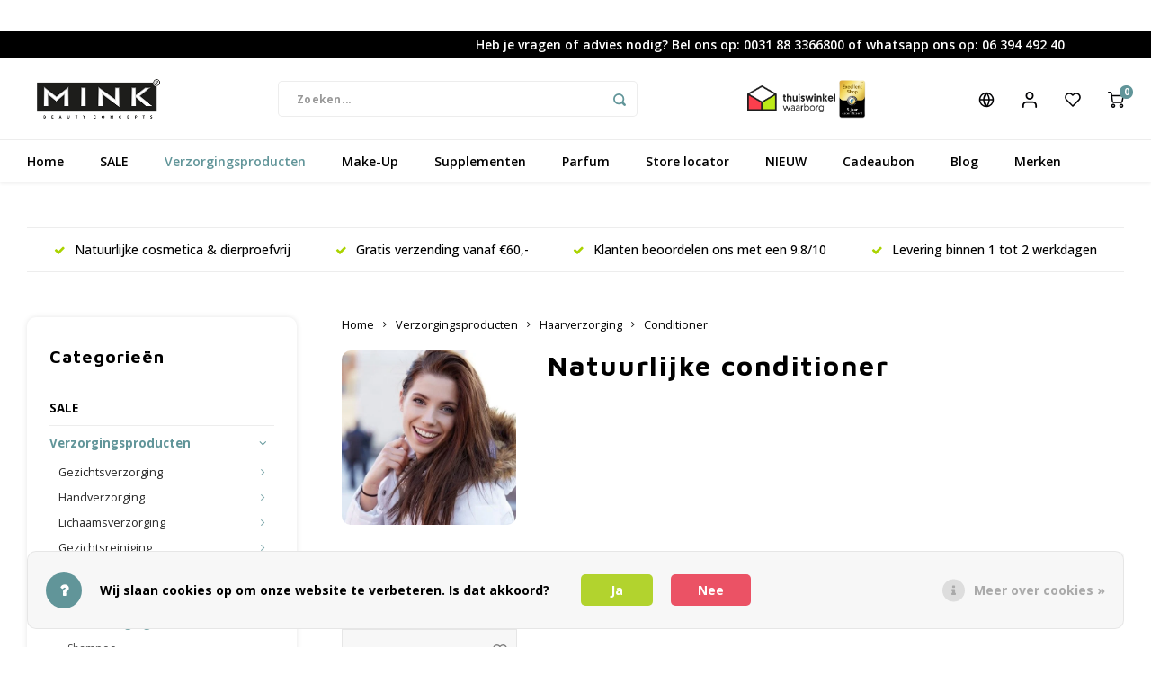

--- FILE ---
content_type: text/html;charset=utf-8
request_url: https://www.minkbc.nl/nl/verzorgingsproducten/haarverzorging/conditioner/
body_size: 30607
content:
<!DOCTYPE html>
<html lang="nl">
  
<!-- REMARKETING TAG | © Copyright by Chase Marketing -->


<script type="text/javascript">
window.dataLayer = window.dataLayer || [];
dataLayer.push({
  
 
ecomm_pagetype: "category",
ecomm_category: "Natuurlijke conditioner",
ecomm_prodid: "148907360",
ecomm_prodsku: "PHYTOPHC100",
ecomm_totalvalue: "19",
 	currency: "eur"

});
</script>

<script>
window.dataLayer = window.dataLayer || [];
dataLayer.push({
visitorType: 'Not logged in',
visitorId: "",
CustomerId: ""
});
</script>
<!-- REMARKETING TAG | © Copyright by Chase Marketing -->
	
  <meta name="msvalidate.01" content="9A744DD7BB7FEA165FDBB75ABBF983E8" />
<head>
    
    <!-- Google tag (gtag.js) --> <script async src="https://www.googletagmanager.com/gtag/js?id=AW-16829877510"></script> <script> window.dataLayer = window.dataLayer || []; function gtag(){dataLayer.push(arguments);} gtag('js', new Date()); gtag('config', 'AW-16829877510'); </script>

  
      
  <meta name="facebook-domain-verification" content="e3d4nm4q9wdsuxl8zss19likmlzk4c" />
    
    <meta charset="utf-8"/>
<!-- [START] 'blocks/head.rain' -->
<!--

  (c) 2008-2026 Lightspeed Netherlands B.V.
  http://www.lightspeedhq.com
  Generated: 21-01-2026 @ 13:24:09

-->
<link rel="canonical" href="https://www.minkbc.nl/nl/verzorgingsproducten/haarverzorging/conditioner/"/>
<link rel="alternate" href="https://www.minkbc.nl/nl/index.rss" type="application/rss+xml" title="Nieuwe producten"/>
<link href="https://cdn.webshopapp.com/assets/cookielaw.css?2025-02-20" rel="stylesheet" type="text/css"/>
<meta name="robots" content="noodp,noydir"/>
<meta name="google-site-verification" content="oK3p170n86h1lYq17XOupDkzKKp9dOyUa_n5Waq_5jo"/>
<meta property="og:url" content="https://www.minkbc.nl/nl/verzorgingsproducten/haarverzorging/conditioner/?source=facebook"/>
<meta property="og:site_name" content="MinkBC"/>
<meta property="og:title" content="Natuurlijke conditioner "/>
<meta property="og:description" content="Was en bescherm je haar met de natuurlijke conditioner van Naobay of PHYTO 5.  De conditoner is sulfaatvrij en bevat extracten van Baobay &amp; Saffloer."/>
<script>
(function(w,d,s,l,i){w[l]=w[l]||[];w[l].push({'gtm.start':
new Date().getTime(),event:'gtm.js'});var f=d.getElementsByTagName(s)[0],
j=d.createElement(s),dl=l!='dataLayer'?'&l='+l:'';j.async=true;j.src=
'https://www.googletagmanager.com/gtm.js?id='+i+dl;f.parentNode.insertBefore(j,f);
})(window,document,'script','dataLayer','GTM-KWDS45H');
</script>
<script>
<meta name="google-site-verification" content="oK3p170n86h1lYq17XOupDkzKKp9dOyUa_n5Waq_5jo" />
</script>
<script src="https://facebook.dmwsconnector.nl/shop-assets/280431/capi.js?id=4ab6c27a62a05a9b63c713e6b80e3a46"></script>
<script>
<!-- Google tag (gtag.js) --> <script async src="https://www.googletagmanager.com/gtag/js?id=AW-16829877510"></script> <script> window.dataLayer = window.dataLayer || []; function gtag(){dataLayer.push(arguments);} gtag('js', new Date()); gtag('config', 'AW-16829877510'); </script>
</script>
<!--[if lt IE 9]>
<script src="https://cdn.webshopapp.com/assets/html5shiv.js?2025-02-20"></script>
<![endif]-->
<!-- [END] 'blocks/head.rain' -->
    <title>Natuurlijke conditioner  - MinkBC</title>
    <meta name="description" content="Was en bescherm je haar met de natuurlijke conditioner van Naobay of PHYTO 5.  De conditoner is sulfaatvrij en bevat extracten van Baobay &amp; Saffloer." />
    <meta name="keywords" content="Conditioner, Sulfaat vrij, Natuurlijke conditioner, PHYTO 5, Naobay" />
    <meta http-equiv="X-UA-Compatible" content="IE=edge,chrome=1">
    <meta name="viewport" content="width=device-width, initial-scale=1.0">
    <meta name="apple-mobile-web-app-capable" content="yes">
    <meta name="apple-mobile-web-app-status-bar-style" content="black">
    <meta property="fb:app_id" content="966242223397117"/>
    <meta name="viewport" content="width=device-width, initial-scale=1, maximum-scale=1, user-scalable=0"/>
    <meta name="apple-mobile-web-app-capable" content="yes">
    <meta name="HandheldFriendly" content="true" /> 
		<meta name="apple-mobile-web-app-title" content="MinkBC">
  
		<link rel="apple-touch-icon-precomposed" href="https://cdn.webshopapp.com/shops/280431/themes/160672/v/1130032/assets/homescreen-icon.jpg?20220211161236"/> 
  
    <link rel="shortcut icon" href="https://cdn.webshopapp.com/shops/280431/themes/160672/assets/favicon.ico?20251229094117" type="image/x-icon" />
    <link href='//fonts.googleapis.com/css?family=Open%20Sans:400,300,500,600,700,800,900&display=swap' rel='stylesheet' type='text/css'>
    <link href='//fonts.googleapis.com/css?family=Maven%20Pro:400,300,500,600,700,800,900&display=swap' rel='stylesheet' type='text/css'>
    <link rel="stylesheet" href="https://cdn.webshopapp.com/shops/280431/themes/160672/assets/bootstrap-min.css?2026010209281420201214171151" />
    <link rel="stylesheet" href="https://cdn.webshopapp.com/shops/280431/themes/160672/assets/font-awesome-min.css?2026010209281420201214171151" />
  	  	<link href="https://cdn.webshopapp.com/shops/280431/themes/160672/assets/gibbon-icons.css?2026010209281420201214171151" rel="stylesheet">
    <link rel="stylesheet" href="https://cdn.webshopapp.com/shops/280431/themes/160672/assets/owl-carousel-min.css?2026010209281420201214171151" />  
    <link rel="stylesheet" href="https://cdn.webshopapp.com/shops/280431/themes/160672/assets/semantic.css?2026010209281420201214171151" />  
    <link rel="stylesheet" href="https://cdn.webshopapp.com/shops/280431/themes/160672/assets/jquery-fancybox-min.css?2026010209281420201214171151" /> 
    <link rel="stylesheet" href="https://cdn.webshopapp.com/shops/280431/themes/160672/assets/style.css?2026010209281420201214171151?693" /> 
    <link rel="stylesheet" href="https://cdn.webshopapp.com/shops/280431/themes/160672/assets/settings.css?2026010209281420201214171151" />  
    <link rel="stylesheet" href="https://cdn.webshopapp.com/assets/gui-2-0.css?2025-02-20" />
    <link rel="stylesheet" href="https://cdn.webshopapp.com/assets/gui-responsive-2-0.css?2025-02-20" />   
    <link rel="stylesheet" href="https://cdn.webshopapp.com/shops/280431/themes/160672/assets/custom.css?2026010209281420201214171151" />

    <script src="https://cdn.webshopapp.com/assets/jquery-1-9-1.js?2025-02-20"></script>
    <script src="https://cdn.webshopapp.com/assets/jquery-ui-1-10-1.js?2025-02-20"></script>
    
   
    <script src="https://cdn.webshopapp.com/shops/280431/themes/160672/assets/bootstrap-min.js?2026010209281420201214171151"></script>
    <script src="https://cdn.webshopapp.com/shops/280431/themes/160672/assets/owl-carousel-min.js?2026010209281420201214171151"></script>
    <script src="https://cdn.webshopapp.com/shops/280431/themes/160672/assets/semantic.js?2026010209281420201214171151"></script>
    <script src="https://cdn.webshopapp.com/shops/280431/themes/160672/assets/jquery-fancybox-min.js?2026010209281420201214171151"></script>
    <script src="https://cdn.webshopapp.com/shops/280431/themes/160672/assets/moment-min.js?2026010209281420201214171151"></script>  
    <script src="https://cdn.webshopapp.com/shops/280431/themes/160672/assets/js-cookie.js?2026010209281420201214171151"></script>
    <script src="https://cdn.webshopapp.com/shops/280431/themes/160672/assets/jquery-countdown-min.js?2026010209281420201214171151"></script>
  	<script src="https://cdn.webshopapp.com/shops/280431/themes/160672/assets/masonry.js?2026010209281420201214171151"></script>
    <script src="https://cdn.webshopapp.com/shops/280431/themes/160672/assets/lazyload.js?2026010209281420201214171151"></script>
    <script src="https://cdn.webshopapp.com/shops/280431/themes/160672/assets/global.js?2026010209281420201214171151"></script>
  	<script src="//cdnjs.cloudflare.com/ajax/libs/jqueryui-touch-punch/0.2.3/jquery.ui.touch-punch.min.js"></script>
    
    <script src="https://cdn.webshopapp.com/shops/280431/themes/160672/assets/jcarousel.js?2026010209281420201214171151"></script>
    <script src="https://cdn.webshopapp.com/assets/gui.js?2025-02-20"></script>
    <script src="https://cdn.webshopapp.com/assets/gui-responsive-2-0.js?2025-02-20"></script>
    
        
    
    <!--[if lt IE 9]>
    <link rel="stylesheet" href="https://cdn.webshopapp.com/shops/280431/themes/160672/assets/style-ie.css?2026010209281420201214171151" />
    <![endif]-->
  
  <!-- Facebook Pixel Code 
<script>
!function(f,b,e,v,n,t,s)
{if(f.fbq)return;n=f.fbq=function(){n.callMethod?
n.callMethod.apply(n,arguments):n.queue.push(arguments)};
if(!f._fbq)f._fbq=n;n.push=n;n.loaded=!0;n.version='2.0';
n.queue=[];t=b.createElement(e);t.async=!0;
t.src=v;s=b.getElementsByTagName(e)[0];
s.parentNode.insertBefore(t,s)}(window,document,'script',
'https://connect.facebook.net/en_US/fbevents.js');
 fbq('init', '842249785866305'); 
fbq('track', 'PageView');
</script>
<noscript>
 <img height="1" width="1" 
src="https://www.facebook.com/tr?id=842249785866305&ev=PageView&noscript=1"/>
</noscript>
 End Facebook Pixel Code -->
  </head>  <body ><script type="application/ld+json">
[
			{
    "@context": "http://schema.org",
    "@type": "BreadcrumbList",
    "itemListElement":
    [
      {
        "@type": "ListItem",
        "position": 1,
        "item": {
        	"@id": "https://www.minkbc.nl/nl/",
        	"name": "Home"
        }
      },
    	    	{
    		"@type": "ListItem",
     		"position": 2,
     		"item":	{
      		"@id": "https://www.minkbc.nl/nl/verzorgingsproducten/",
      		"name": "Verzorgingsproducten"
    		}
    	},    	    	{
    		"@type": "ListItem",
     		"position": 3,
     		"item":	{
      		"@id": "https://www.minkbc.nl/nl/verzorgingsproducten/haarverzorging/",
      		"name": "Haarverzorging"
    		}
    	},    	    	{
    		"@type": "ListItem",
     		"position": 4,
     		"item":	{
      		"@id": "https://www.minkbc.nl/nl/verzorgingsproducten/haarverzorging/conditioner/",
      		"name": "Conditioner"
    		}
    	}    	    ]
  },
      
        
    {
  "@context": "http://schema.org",
  "@id": "https://www.minkbc.nl/nl/#Organization",
  "@type": "Organization",
  "url": "https://www.minkbc.nl/", 
  "name": "MinkBC",
  "logo": "https://cdn.webshopapp.com/shops/280431/themes/160672/v/1154160/assets/logo.png?20220214113829",
  "telephone": "0031 88 3366800",
  "email": ""
  ,
  "aggregateRating": {
        "@type": "AggregateRating",
        "bestRating": "10",
        "worstRating": "1",
        "ratingValue": "4,9",
        "reviewCount": "",
        "url":""
    }
      }
  ]
</script><div class="contact-bar-top" style="width: 100%; height: 30px; background-color: black; color: white; text-align: right; padding: 5px 0px 5px 0px; font-weight: 600;"><div style="width: 85%; height: 30px; margin-left: auto; margin-right: auto;">Heb je vragen of advies nodig? Bel ons op: 0031 88 3366800 of whatsapp ons op: 06 394 492 40 </div></div><div class="cart-messages hidden"><ul></ul></div><div id="cart-popup" class="cart-popup mobile-popup" data-popup="cart"><div class="popup-inner"><div class="inner cart-wrap"><div class="table"><div class="title-small title-font">Winkelwagen</div><div class="empty-cart">
      	Geen producten gevonden...
      </div><div class="table-wrap"><form id="gui-form-cart" action="https://www.minkbc.nl/nl/cart/update/" method="post"><table></table></form></div><div class="shipping-discount hidden"><div class="discount-block"><form class="gui-form-discount" action="https://www.minkbc.nl/nl/cart/setDiscount/" method="post"><input class="standard-input" type="text" name="code" placeholder="Kortingscode"><a class="btn btn-small accent add-discount"  href="javascript:;"><i class="fa fa-plus"></i></a></form></div><a href="https://www.minkbc.nl/nl/cart/?shipping" class="btn accent btn-small hidden-xs">Verzendkosten berekenen</a></div></div><div class="totals-wrap"><div class="totals"><div class="title-small title-font hidden-xs"><span data-cart-items>0</span> artikelen</div><table><tr><td>Totaal excl. btw</td><td data-cart-total-excl>€0,00</td></tr><tr><td>BTW</td><td data-cart-total-vat>€0,00</td></tr><tr><td>Totaal</td><td data-cart-total-incl>€0,00</td></tr></table><div class="buttons"><a class="btn accent" href="https://www.minkbc.nl/nl/checkout/">Naar de kassa</a><a class="btn light hidden-xs" href="javascript:;" data-fancybox-close>Ga verder met winkelen</a></div></div><div class="payments hidden-xs"><a href="https://www.minkbc.nl/nl/service/payment-methods/" title="Betaalmethoden"><img class="lazy" src="https://cdn.webshopapp.com/shops/280431/themes/160672/assets/blank.gif?2026010209281420201214171151" data-src="https://cdn.webshopapp.com/shops/280431/themes/160672/assets/ideal.png?2026010209281420201214171151" data-srcset="https://cdn.webshopapp.com/shops/280431/themes/160672/assets/ideal.png?2026010209281420201214171151 1x" alt="iDEAL" width="62" height="37"/></a><a href="https://www.minkbc.nl/nl/service/payment-methods/" title="Betaalmethoden"><img class="lazy" src="https://cdn.webshopapp.com/shops/280431/themes/160672/assets/blank.gif?2026010209281420201214171151" data-src="https://cdn.webshopapp.com/shops/280431/themes/160672/assets/paypal.png?2026010209281420201214171151" data-srcset="https://cdn.webshopapp.com/shops/280431/themes/160672/assets/paypal.png?2026010209281420201214171151 1x" alt="PayPal" width="62" height="37"/></a><a href="https://www.minkbc.nl/nl/service/payment-methods/" title="Betaalmethoden"><img class="lazy" src="https://cdn.webshopapp.com/shops/280431/themes/160672/assets/blank.gif?2026010209281420201214171151" data-src="https://cdn.webshopapp.com/shops/280431/themes/160672/assets/visa.png?2026010209281420201214171151" data-srcset="https://cdn.webshopapp.com/shops/280431/themes/160672/assets/visa.png?2026010209281420201214171151 1x" alt="Visa" width="62" height="37"/></a><a href="https://www.minkbc.nl/nl/service/payment-methods/" title="Betaalmethoden"><img class="lazy" src="https://cdn.webshopapp.com/shops/280431/themes/160672/assets/blank.gif?2026010209281420201214171151" data-src="https://cdn.webshopapp.com/shops/280431/themes/160672/assets/maestro.png?2026010209281420201214171151" data-srcset="https://cdn.webshopapp.com/shops/280431/themes/160672/assets/maestro.png?2026010209281420201214171151 1x" alt="Maestro" width="62" height="37"/></a><a href="https://www.minkbc.nl/nl/service/payment-methods/" title="Betaalmethoden"><img class="lazy" src="https://cdn.webshopapp.com/shops/280431/themes/160672/assets/blank.gif?2026010209281420201214171151" data-src="https://cdn.webshopapp.com/shops/280431/themes/160672/assets/mistercash.png?2026010209281420201214171151" data-srcset="https://cdn.webshopapp.com/shops/280431/themes/160672/assets/mistercash.png?2026010209281420201214171151 1x" alt="Bancontact" width="62" height="37"/></a><a href="https://www.minkbc.nl/nl/service/payment-methods/" title="Betaalmethoden"><img class="lazy" src="https://cdn.webshopapp.com/shops/280431/themes/160672/assets/blank.gif?2026010209281420201214171151" data-src="https://cdn.webshopapp.com/shops/280431/themes/160672/assets/mastercard.png?2026010209281420201214171151" data-srcset="https://cdn.webshopapp.com/shops/280431/themes/160672/assets/mastercard.png?2026010209281420201214171151 1x" alt="MasterCard" width="62" height="37"/></a><a href="https://www.minkbc.nl/nl/service/payment-methods/" title="Betaalmethoden"><img class="lazy" src="https://cdn.webshopapp.com/shops/280431/themes/160672/assets/blank.gif?2026010209281420201214171151" data-src="https://cdn.webshopapp.com/shops/280431/themes/160672/assets/giropay.png?2026010209281420201214171151" data-srcset="https://cdn.webshopapp.com/shops/280431/themes/160672/assets/giropay.png?2026010209281420201214171151 1x" alt="Giropay" width="62" height="37"/></a><a href="https://www.minkbc.nl/nl/service/payment-methods/" title="Betaalmethoden"><img class="lazy" src="https://cdn.webshopapp.com/shops/280431/themes/160672/assets/blank.gif?2026010209281420201214171151" data-src="https://cdn.webshopapp.com/shops/280431/themes/160672/assets/klarnapaylater.png?2026010209281420201214171151" data-srcset="https://cdn.webshopapp.com/shops/280431/themes/160672/assets/klarnapaylater.png?2026010209281420201214171151 1x" alt="Klarna." width="62" height="37"/></a><a href="https://www.minkbc.nl/nl/service/payment-methods/" title="Betaalmethoden"><img class="lazy" src="https://cdn.webshopapp.com/shops/280431/themes/160672/assets/blank.gif?2026010209281420201214171151" data-src="https://cdn.webshopapp.com/shops/280431/themes/160672/assets/eps.png?2026010209281420201214171151" data-srcset="https://cdn.webshopapp.com/shops/280431/themes/160672/assets/eps.png?2026010209281420201214171151 1x" alt="EPS" width="62" height="37"/></a></div></div></div></div><div class="close-popup"><div class="close-popup-inner"><a href="javascript:;" class="close-mobile-popup" data-fancybox-close>
        Sluiten
      </a></div></div></div><div id="login-popup" class="mobile-popup" data-popup="login"><div class="popup-inner"><div class="title-small title-font">Inloggen</div><form class="formLogin" id="formLogin" action="https://www.minkbc.nl/nl/account/loginPost/?return=https%3A%2F%2Fwww.minkbc.nl%2Fnl%2Fverzorgingsproducten%2Fhaarverzorging%2Fconditioner%2F" method="post"><input type="hidden" name="key" value="66122e52f86dcdd9e122cfe2fb7c0d03" /><input type="hidden" name="type" value="login" /><input type="submit" hidden/><input type="text" name="email" id="formLoginEmail" value="" placeholder="E-mailadres" class="standard-input" /><input type="password" name="password" id="formLoginPassword" value="" placeholder="Wachtwoord" class="standard-input"/><div class="buttons"><a class="btn accent" href="#" onclick="$('#formLogin').submit(); return false;" title="Inloggen">Inloggen</a><a class="btn facebook" rel="nofollow" onclick="gui_facebook('https://www.minkbc.nl/nl/account/loginFacebook/?return=https%3A%2F%2Fwww.minkbc.nl%2Fnl%2Fverzorgingsproducten%2Fhaarverzorging%2Fconditioner%2F'); return false;">Login with Facebook</a></div></form><div class="options"><a class="forgot-pw" href="https://www.minkbc.nl/nl/account/password/">Wachtwoord vergeten?</a><span class="or">of</span><a class="no-account" href="https://www.minkbc.nl/nl/account/register/">Nog geen account? Klik</a></div></div><div class="close-popup"><div class="close-popup-inner"><a href="javascript:;" class="close-mobile-popup" data-fancybox-close>
        Sluiten
      </a></div></div></div><div id="language-currency-popup" class="language-currency-popup mobile-popup"><div class="popup-inner"><div class="language-section"><div class="title-small title-font">Taal</div><div class="options-wrap"><div class="option active"><a href="https://www.minkbc.nl/nl/go/category/9897764"><div class="inner"><div class="icon"><img class="lazy" src="https://cdn.webshopapp.com/shops/280431/themes/160672/assets/blank.gif?2026010209281420201214171151" data-src="https://cdn.webshopapp.com/shops/280431/themes/160672/assets/flag-nl.svg?2026010209281420201214171151" data-srcset="https://cdn.webshopapp.com/shops/280431/themes/160672/assets/flag-nl.svg?2026010209281420201214171151 1x" alt="flag-Nederlands" width="57" height="38"></div><div class="text">Nederlands</div></div></a></div><div class="option"><a href="https://www.minkbc.nl/de/go/category/9897764"><div class="inner"><div class="icon"><img class="lazy" src="https://cdn.webshopapp.com/shops/280431/themes/160672/assets/blank.gif?2026010209281420201214171151" data-src="https://cdn.webshopapp.com/shops/280431/themes/160672/assets/flag-de.svg?2026010209281420201214171151" data-srcset="https://cdn.webshopapp.com/shops/280431/themes/160672/assets/flag-de.svg?2026010209281420201214171151 1x" alt="flag-Deutsch" width="57" height="38"></div><div class="text">Deutsch</div></div></a></div><div class="option"><a href="https://www.minkbc.nl/en/go/category/9897764"><div class="inner"><div class="icon"><img class="lazy" src="https://cdn.webshopapp.com/shops/280431/themes/160672/assets/blank.gif?2026010209281420201214171151" data-src="https://cdn.webshopapp.com/shops/280431/themes/160672/assets/flag-en.svg?2026010209281420201214171151" data-srcset="https://cdn.webshopapp.com/shops/280431/themes/160672/assets/flag-en.svg?2026010209281420201214171151 1x" alt="flag-English" width="57" height="38"></div><div class="text">English</div></div></a></div><div class="option"><a href="https://www.minkbc.nl/fr/go/category/9897764"><div class="inner"><div class="icon"><img class="lazy" src="https://cdn.webshopapp.com/shops/280431/themes/160672/assets/blank.gif?2026010209281420201214171151" data-src="https://cdn.webshopapp.com/shops/280431/themes/160672/assets/flag-fr.svg?2026010209281420201214171151" data-srcset="https://cdn.webshopapp.com/shops/280431/themes/160672/assets/flag-fr.svg?2026010209281420201214171151 1x" alt="flag-Français" width="57" height="38"></div><div class="text">Français</div></div></a></div></div></div><div class="close-popup"><div class="close-popup-inner"><a href="javascript:;" class="close-mobile-popup" data-fancybox-close>
          Sluiten
        </a></div></div></div></div><div class="mobile-menu mobile-popup" data-popup="menu"><div class="popup-inner"><div class="menu-wrap"><div class="breads">Hoofdmenu</div><div class="title-small title-font">Categorieën</div><div class="menu"><ul><li class=""><a class="normal-link" href="https://www.minkbc.nl/nl/sale/">SALE</a></li><li class="active"><a class="normal-link" href="https://www.minkbc.nl/nl/verzorgingsproducten/">Verzorgingsproducten<span class="more-cats"><i class="fa fa-chevron-right"></i></span></a><div class="subs"><div class="breads">Hoofdmenu / verzorgingsproducten</div><div class="title-small title-font text-center subs-back"><i class="fa fa-chevron-left"></i>Verzorgingsproducten</div><ul class=" active"><li class=""><a class="normal-link" href="https://www.minkbc.nl/nl/verzorgingsproducten/gezichtsverzorging/">Gezichtsverzorging<span class="more-cats"><i class="fa fa-chevron-right"></i></span></a><div class="subs"><div class="breads">Hoofdmenu / verzorgingsproducten / gezichtsverzorging</div><div class="title-small title-font text-center subs-back"><i class="fa fa-chevron-left"></i>Gezichtsverzorging</div><ul class=""><li class=""><a class="normal-link" href="https://www.minkbc.nl/nl/verzorgingsproducten/gezichtsverzorging/verzorgende-gezichtscreme/">Verzorgende Gezichtscrème</a></li><li class=""><a class="normal-link" href="https://www.minkbc.nl/nl/verzorgingsproducten/gezichtsverzorging/dagcreme/">Dagcrème</a></li><li class=""><a class="normal-link" href="https://www.minkbc.nl/nl/verzorgingsproducten/gezichtsverzorging/nachtcreme/">Nachtcrème</a></li><li class=""><a class="normal-link" href="https://www.minkbc.nl/nl/verzorgingsproducten/gezichtsverzorging/oogverzorging/">Oogverzorging</a></li><li class=""><a class="normal-link" href="https://www.minkbc.nl/nl/verzorgingsproducten/gezichtsverzorging/serums/">Serums</a></li><li class=""><a class="normal-link" href="https://www.minkbc.nl/nl/verzorgingsproducten/gezichtsverzorging/gezichtsmaskers/">Gezichtsmaskers</a></li><li class=""><a class="normal-link" href="https://www.minkbc.nl/nl/verzorgingsproducten/gezichtsverzorging/cupping/">Cupping</a></li><li class=""><a class="normal-link" href="https://www.minkbc.nl/nl/verzorgingsproducten/gezichtsverzorging/peeling/">Peeling</a></li><li class=""><a class="normal-link" href="https://www.minkbc.nl/nl/verzorgingsproducten/gezichtsverzorging/lipverzorging/">Lipverzorging</a></li></ul></div></li><li class=""><a class="normal-link" href="https://www.minkbc.nl/nl/verzorgingsproducten/handverzorging/">Handverzorging<span class="more-cats"><i class="fa fa-chevron-right"></i></span></a><div class="subs"><div class="breads">Hoofdmenu / verzorgingsproducten / gezichtsverzorging / handverzorging</div><div class="title-small title-font text-center subs-back"><i class="fa fa-chevron-left"></i>Handverzorging</div><ul class=""><li class=""><a class="normal-link" href="https://www.minkbc.nl/nl/verzorgingsproducten/handverzorging/hand-sanitizer/">Hand Sanitizer</a></li><li class=""><a class="normal-link" href="https://www.minkbc.nl/nl/verzorgingsproducten/handverzorging/handwash/">Handwash</a></li><li class=""><a class="normal-link" href="https://www.minkbc.nl/nl/verzorgingsproducten/handverzorging/handcreme/">Handcrème</a></li></ul></div></li><li class=""><a class="normal-link" href="https://www.minkbc.nl/nl/verzorgingsproducten/lichaamsverzorging/">Lichaamsverzorging<span class="more-cats"><i class="fa fa-chevron-right"></i></span></a><div class="subs"><div class="breads">Hoofdmenu / verzorgingsproducten / gezichtsverzorging / handverzorging / lichaamsverzorging</div><div class="title-small title-font text-center subs-back"><i class="fa fa-chevron-left"></i>Lichaamsverzorging</div><ul class=""><li class=""><a class="normal-link" href="https://www.minkbc.nl/nl/verzorgingsproducten/lichaamsverzorging/bad-doucheproducten/">Bad- Doucheproducten</a></li><li class=""><a class="normal-link" href="https://www.minkbc.nl/nl/verzorgingsproducten/lichaamsverzorging/bodylotions/">Bodylotions</a></li><li class=""><a class="normal-link" href="https://www.minkbc.nl/nl/verzorgingsproducten/lichaamsverzorging/massage-olien/">Massage Oliën</a></li><li class=""><a class="normal-link" href="https://www.minkbc.nl/nl/verzorgingsproducten/lichaamsverzorging/body-scrub/">Body Scrub</a></li></ul></div></li><li class=""><a class="normal-link" href="https://www.minkbc.nl/nl/verzorgingsproducten/gezichtsreiniging/">Gezichtsreiniging<span class="more-cats"><i class="fa fa-chevron-right"></i></span></a><div class="subs"><div class="breads">Hoofdmenu / verzorgingsproducten / gezichtsverzorging / handverzorging / lichaamsverzorging / gezichtsreiniging</div><div class="title-small title-font text-center subs-back"><i class="fa fa-chevron-left"></i>Gezichtsreiniging</div><ul class=""><li class=""><a class="normal-link" href="https://www.minkbc.nl/nl/verzorgingsproducten/gezichtsreiniging/reinigingsmilk-gel-foam/">Reinigingsmilk/gel/foam</a></li><li class=""><a class="normal-link" href="https://www.minkbc.nl/nl/verzorgingsproducten/gezichtsreiniging/toners/">Toners</a></li></ul></div></li><li class=""><a class="normal-link" href="https://www.minkbc.nl/nl/verzorgingsproducten/zonneproducten/">Zonneproducten<span class="more-cats"><i class="fa fa-chevron-right"></i></span></a><div class="subs"><div class="breads">Hoofdmenu / verzorgingsproducten / gezichtsverzorging / handverzorging / lichaamsverzorging / gezichtsreiniging / zonneproducten</div><div class="title-small title-font text-center subs-back"><i class="fa fa-chevron-left"></i>Zonneproducten</div><ul class=""><li class=""><a class="normal-link" href="https://www.minkbc.nl/nl/verzorgingsproducten/zonneproducten/selftanning/">Selftanning</a></li><li class=""><a class="normal-link" href="https://www.minkbc.nl/nl/verzorgingsproducten/zonneproducten/zonnebescherming/">Zonnebescherming</a></li><li class=""><a class="normal-link" href="https://www.minkbc.nl/nl/verzorgingsproducten/zonneproducten/aftersun/">Aftersun</a></li></ul></div></li><li class=""><a class="normal-link" href="https://www.minkbc.nl/nl/verzorgingsproducten/5-elementenlijn/">5 Elementenlijn<span class="more-cats"><i class="fa fa-chevron-right"></i></span></a><div class="subs"><div class="breads">Hoofdmenu / verzorgingsproducten / gezichtsverzorging / handverzorging / lichaamsverzorging / gezichtsreiniging / zonneproducten / 5 elementenlijn</div><div class="title-small title-font text-center subs-back"><i class="fa fa-chevron-left"></i>5 Elementenlijn</div><ul class=""><li class=""><a class="normal-link" href="https://www.minkbc.nl/nl/verzorgingsproducten/5-elementenlijn/hout/">Hout</a></li><li class=""><a class="normal-link" href="https://www.minkbc.nl/nl/verzorgingsproducten/5-elementenlijn/vuur/">Vuur</a></li><li class=""><a class="normal-link" href="https://www.minkbc.nl/nl/verzorgingsproducten/5-elementenlijn/aarde/">Aarde</a></li><li class=""><a class="normal-link" href="https://www.minkbc.nl/nl/verzorgingsproducten/5-elementenlijn/metaal/">Metaal</a></li><li class=""><a class="normal-link" href="https://www.minkbc.nl/nl/verzorgingsproducten/5-elementenlijn/water/">Water</a></li></ul></div></li><li class="active"><a class="normal-link" href="https://www.minkbc.nl/nl/verzorgingsproducten/haarverzorging/">Haarverzorging<span class="more-cats"><i class="fa fa-chevron-right"></i></span></a><div class="subs"><div class="breads">Hoofdmenu / verzorgingsproducten / gezichtsverzorging / handverzorging / lichaamsverzorging / gezichtsreiniging / zonneproducten / 5 elementenlijn / haarverzorging</div><div class="title-small title-font text-center subs-back"><i class="fa fa-chevron-left"></i>Haarverzorging</div><ul class=" active"><li class=""><a class="normal-link" href="https://www.minkbc.nl/nl/verzorgingsproducten/haarverzorging/shampoo/">Shampoo</a></li><li class="active"><a class="normal-link" href="https://www.minkbc.nl/nl/verzorgingsproducten/haarverzorging/conditioner/">Conditioner</a></li></ul></div></li><li class=""><a class="normal-link" href="https://www.minkbc.nl/nl/verzorgingsproducten/overig/">Overig<span class="more-cats"><i class="fa fa-chevron-right"></i></span></a><div class="subs"><div class="breads">Hoofdmenu / verzorgingsproducten / gezichtsverzorging / handverzorging / lichaamsverzorging / gezichtsreiniging / zonneproducten / 5 elementenlijn / haarverzorging / overig</div><div class="title-small title-font text-center subs-back"><i class="fa fa-chevron-left"></i>Overig</div><ul class=""><li class=""><a class="normal-link" href="https://www.minkbc.nl/nl/verzorgingsproducten/overig/cadeau-set/">Cadeau Set</a></li><li class=""><a class="normal-link" href="https://www.minkbc.nl/nl/verzorgingsproducten/overig/travel-producten/">Travel producten</a></li></ul></div></li><li class=""><a class="normal-link" href="https://www.minkbc.nl/nl/verzorgingsproducten/baby-kids-verzorging/">Baby &amp; Kids Verzorging</a></li><li class=""><a class="normal-link" href="https://www.minkbc.nl/nl/verzorgingsproducten/mannenverzorging/">Mannenverzorging</a></li></ul></div></li><li class=""><a class="normal-link" href="https://www.minkbc.nl/nl/make-up/">Make-Up<span class="more-cats"><i class="fa fa-chevron-right"></i></span></a><div class="subs"><div class="breads">Hoofdmenu / make-up</div><div class="title-small title-font text-center subs-back"><i class="fa fa-chevron-left"></i>Make-Up</div><ul class=""><li class=""><a class="normal-link" href="https://www.minkbc.nl/nl/make-up/gezicht/">Gezicht<span class="more-cats"><i class="fa fa-chevron-right"></i></span></a><div class="subs"><div class="breads">Hoofdmenu / make-up / gezicht</div><div class="title-small title-font text-center subs-back"><i class="fa fa-chevron-left"></i>Gezicht</div><ul class=""><li class=""><a class="normal-link" href="https://www.minkbc.nl/nl/make-up/gezicht/foundation/">Foundation</a></li><li class=""><a class="normal-link" href="https://www.minkbc.nl/nl/make-up/gezicht/concealers/">Concealers</a></li><li class=""><a class="normal-link" href="https://www.minkbc.nl/nl/make-up/gezicht/finishing-powder/">Finishing Powder</a></li><li class=""><a class="normal-link" href="https://www.minkbc.nl/nl/make-up/gezicht/blushes-bronzers/">Blushes &amp; Bronzers</a></li><li class=""><a class="normal-link" href="https://www.minkbc.nl/nl/make-up/gezicht/highlighter/">Highlighter</a></li><li class=""><a class="normal-link" href="https://www.minkbc.nl/nl/make-up/gezicht/foundation-trial-kit/">Foundation Trial Kit</a></li></ul></div></li><li class=""><a class="normal-link" href="https://www.minkbc.nl/nl/make-up/ogen/">Ogen<span class="more-cats"><i class="fa fa-chevron-right"></i></span></a><div class="subs"><div class="breads">Hoofdmenu / make-up / gezicht / ogen</div><div class="title-small title-font text-center subs-back"><i class="fa fa-chevron-left"></i>Ogen</div><ul class=""><li class=""><a class="normal-link" href="https://www.minkbc.nl/nl/make-up/ogen/eyeshadow/">Eyeshadow</a></li><li class=""><a class="normal-link" href="https://www.minkbc.nl/nl/make-up/ogen/mascara/">Mascara</a></li><li class=""><a class="normal-link" href="https://www.minkbc.nl/nl/make-up/ogen/eye-liners/">Eye Liners</a></li><li class=""><a class="normal-link" href="https://www.minkbc.nl/nl/make-up/ogen/wenkbrauwproducten/">Wenkbrauwproducten</a></li></ul></div></li><li class=""><a class="normal-link" href="https://www.minkbc.nl/nl/make-up/lip-producten/">Lip producten<span class="more-cats"><i class="fa fa-chevron-right"></i></span></a><div class="subs"><div class="breads">Hoofdmenu / make-up / gezicht / ogen / lip producten</div><div class="title-small title-font text-center subs-back"><i class="fa fa-chevron-left"></i>Lip producten</div><ul class=""><li class=""><a class="normal-link" href="https://www.minkbc.nl/nl/make-up/lip-producten/lipstick/">Lipstick</a></li><li class=""><a class="normal-link" href="https://www.minkbc.nl/nl/make-up/lip-producten/lipliner/">Lipliner</a></li><li class=""><a class="normal-link" href="https://www.minkbc.nl/nl/make-up/lip-producten/lipgloss/">Lipgloss</a></li><li class=""><a class="normal-link" href="https://www.minkbc.nl/nl/make-up/lip-producten/lipverzorging/">Lipverzorging</a></li></ul></div></li><li class=""><a class="normal-link" href="https://www.minkbc.nl/nl/make-up/make-up-kwasten/">Make-up Kwasten</a></li><li class=""><a class="normal-link" href="https://www.minkbc.nl/nl/make-up/diversen/">Diversen<span class="more-cats"><i class="fa fa-chevron-right"></i></span></a><div class="subs"><div class="breads">Hoofdmenu / make-up / gezicht / ogen / lip producten / make-up kwasten / diversen</div><div class="title-small title-font text-center subs-back"><i class="fa fa-chevron-left"></i>Diversen</div><ul class=""><li class=""><a class="normal-link" href="https://www.minkbc.nl/nl/make-up/diversen/accessoires/">Accessoires</a></li><li class=""><a class="normal-link" href="https://www.minkbc.nl/nl/make-up/diversen/mini-producten/">Mini Producten</a></li><li class=""><a class="normal-link" href="https://www.minkbc.nl/nl/make-up/diversen/cadeauverpakkingen/">Cadeauverpakkingen</a></li></ul></div></li><li class=""><a class="normal-link" href="https://www.minkbc.nl/nl/make-up/mineralogie-bestsellers/">Mineralogie Bestsellers</a></li><li class=""><a class="normal-link" href="https://www.minkbc.nl/nl/make-up/seasonal-collection-fall-winter-2025-2026/">Seasonal Collection Fall/Winter 2025/2026</a></li></ul></div></li><li class=""><a class="normal-link" href="https://www.minkbc.nl/nl/supplementen/">Supplementen<span class="more-cats"><i class="fa fa-chevron-right"></i></span></a><div class="subs"><div class="breads">Hoofdmenu / supplementen</div><div class="title-small title-font text-center subs-back"><i class="fa fa-chevron-left"></i>Supplementen</div><ul class=""><li class=""><a class="normal-link" href="https://www.minkbc.nl/nl/supplementen/voedingssupplementen/">Voedingssupplementen</a></li><li class=""><a class="normal-link" href="https://www.minkbc.nl/nl/supplementen/thee-en-thee-supplementen/">Thee en thee supplementen</a></li></ul></div></li><li class=""><a class="normal-link" href="https://www.minkbc.nl/nl/parfum/">Parfum<span class="more-cats"><i class="fa fa-chevron-right"></i></span></a><div class="subs"><div class="breads">Hoofdmenu / parfum</div><div class="title-small title-font text-center subs-back"><i class="fa fa-chevron-left"></i>Parfum</div><ul class=""><li class=""><a class="normal-link" href="https://www.minkbc.nl/nl/parfum/parfum/">Parfum</a></li><li class=""><a class="normal-link" href="https://www.minkbc.nl/nl/parfum/home-fragrance/">Home Fragrance</a></li><li class=""><a class="normal-link" href="https://www.minkbc.nl/nl/parfum/eau-de-toilette/">Eau de Toilette</a></li><li class=""><a class="normal-link" href="https://www.minkbc.nl/nl/parfum/parfum-voor-hem/">Parfum voor hem</a></li><li class=""><a class="normal-link" href="https://www.minkbc.nl/nl/parfum/parfum-voor-haar/">Parfum voor haar</a></li></ul></div></li><li class=""><a class="normal-link" href="https://www.minkbc.nl/nl/store-locator/">Store locator</a></li><li class=""><a class="normal-link" href="https://www.minkbc.nl/nl/nieuw/">NIEUW</a></li><li class=""><a href="https://www.minkbc.nl/nl/buy-gift-card/">Cadeaubon</a></li><li class=""><a href="https://www.minkbc.nl/nl/blogs/blogs/">Blog</a></li><li class=""><a href="https://www.minkbc.nl/nl/brands/">Merken</a></li></ul><ul><li><a href="javascript:;">Taal - NL<span class="more-cats"><i class="fa fa-chevron-right"></i></span></a><div class="subs"><div class="breads">Hoofdmenu / nieuw</div><div class="title-small title-font text-center subs-back"><i class="fa fa-chevron-left"></i>Taal</div><ul class=""><li class="active"><a class="normal-link" href="https://www.minkbc.nl/nl/">Nederlands</a></li><li class=""><a class="normal-link" href="https://www.minkbc.nl/de/">Deutsch</a></li><li class=""><a class="normal-link" href="https://www.minkbc.nl/en/">English</a></li><li class=""><a class="normal-link" href="https://www.minkbc.nl/fr/">Français</a></li></ul></div></li><li class="highlight hidden-sm"><a class="open-mobile-slide" data-popup="login" href="javascript:;">Inloggen</a></li></ul></div></div></div><div class="close-popup dark"><div class="close-popup-inner"><a href="javascript:;" class="close-mobile-popup" data-fancybox-close>
        Sluiten
      </a></div></div></div><a class="open-newsletter hidden" href="#newsletter-popup" data-fancybox="newsletter">open</a><div id="newsletter-popup" data-show="90" data-hide="8"><div class="inner"><div class="image hidden-xs"></div><div class="text"><div class="title-wrap"><div class="title title-font">Ontvang 10% korting op je eerste bestelling!</div><div class="content general-content"><p>Schrijf je in voor de nieuwsbrief en je ontvangt een kortingscode voor 10% korting op je eerste bestelling. Daarnaast ben je als eerste op de hoogte van onze acties een aanbiedingen.</p></div></div><form id="formNewsletterPop" action="https://www.minkbc.nl/nl/account/newsletter/" method="post"><input type="hidden" name="key" value="66122e52f86dcdd9e122cfe2fb7c0d03" /><input type="text" name="email"  value="" placeholder="E-mail" class="standard-input"/><a class="btn submit-newsletter accent" href="javascript:;" title="Abonneer">Abonneer</a></form></div></div></div><header id="header" class="with-medium-logo"><div class="main-header"><div class="container"><div class="inner"><div class="logo medium-logo align-middle"><a href="https://www.minkbc.nl/nl/"><img class="lazy" src="https://cdn.webshopapp.com/shops/280431/themes/160672/assets/blank.gif?2026010209281420201214171151" data-src="https://cdn.webshopapp.com/shops/280431/themes/160672/v/1154160/assets/logo.png?20220214113829" data-srcset="https://cdn.webshopapp.com/shops/280431/themes/160672/v/1154160/assets/logo.png?20220214113829 1x" alt="MinkBC" width="177" height="70"></a></div><div class="vertical-menu-wrap hidden-xs hidden-md hidden-lg"><div class="btn-wrap">x
       			<a class="btn accent vertical-menu-btn open-mobile-slide" data-popup="menu" data-main-link href="javascript:;">Categorieën<i class="fa fa-angle-down"></i></a></div></div><div class="vertical-menu-wrap hidden-xs hidden-sm  "><div class="btn-wrap"><a class="btn accent vertical-menu-btn open-vertical-menu">Categorieën<i class="fa fa-angle-down"></i></a><div class="vertical-menu"><ul><li class=""><a class="" href="https://www.minkbc.nl/nl/sale/"><div class="category-wrap"><img class="lazy" src="https://cdn.webshopapp.com/shops/280431/themes/160672/assets/blank.gif?2026010209281420201214171151" data-src="https://cdn.webshopapp.com/shops/280431/files/486683176/100x100x1/sale.jpg" data-srcset="https://cdn.webshopapp.com/shops/280431/files/486683176/100x100x1/sale.jpg 1x" alt="SALE">
                                            SALE
                    </div></a></li><li class="active"><a class="" href="https://www.minkbc.nl/nl/verzorgingsproducten/"><div class="category-wrap"><img class="lazy" src="https://cdn.webshopapp.com/shops/280431/themes/160672/assets/blank.gif?2026010209281420201214171151" data-src="https://cdn.webshopapp.com/shops/280431/files/413853389/100x100x1/verzorgingsproducten.jpg" data-srcset="https://cdn.webshopapp.com/shops/280431/files/413853389/100x100x1/verzorgingsproducten.jpg 1x" alt="Verzorgingsproducten">
                                            Verzorgingsproducten
                    </div><i class="fa fa-chevron-right arrow-right"></i></a><div class="subs"><ul><li class="subs-title"><a class="" href="https://www.minkbc.nl/nl/verzorgingsproducten/">Verzorgingsproducten</a></li><li class=""><a class="" href="https://www.minkbc.nl/nl/verzorgingsproducten/gezichtsverzorging/"><div>
                            Gezichtsverzorging
                          </div><i class="fa fa-chevron-right arrow-right"></i></a><div class="subs"><ul><li class="subs-title"><a class="" href="https://www.minkbc.nl/nl/verzorgingsproducten/gezichtsverzorging/">Gezichtsverzorging</a></li><li class=""><a class="" href="https://www.minkbc.nl/nl/verzorgingsproducten/gezichtsverzorging/verzorgende-gezichtscreme/"><div>
                                  Verzorgende Gezichtscrème
                                </div></a></li><li class=""><a class="" href="https://www.minkbc.nl/nl/verzorgingsproducten/gezichtsverzorging/dagcreme/"><div>
                                  Dagcrème
                                </div></a></li><li class=""><a class="" href="https://www.minkbc.nl/nl/verzorgingsproducten/gezichtsverzorging/nachtcreme/"><div>
                                  Nachtcrème
                                </div></a></li><li class=""><a class="" href="https://www.minkbc.nl/nl/verzorgingsproducten/gezichtsverzorging/oogverzorging/"><div>
                                  Oogverzorging
                                </div></a></li><li class=""><a class="" href="https://www.minkbc.nl/nl/verzorgingsproducten/gezichtsverzorging/serums/"><div>
                                  Serums
                                </div></a></li><li class=""><a class="" href="https://www.minkbc.nl/nl/verzorgingsproducten/gezichtsverzorging/gezichtsmaskers/"><div>
                                  Gezichtsmaskers
                                </div></a></li><li class=""><a class="" href="https://www.minkbc.nl/nl/verzorgingsproducten/gezichtsverzorging/cupping/"><div>
                                  Cupping
                                </div></a></li><li class=""><a class="" href="https://www.minkbc.nl/nl/verzorgingsproducten/gezichtsverzorging/peeling/"><div>
                                  Peeling
                                </div></a></li><li class=""><a class="" href="https://www.minkbc.nl/nl/verzorgingsproducten/gezichtsverzorging/lipverzorging/"><div>
                                  Lipverzorging
                                </div></a></li></ul></div></li><li class=""><a class="" href="https://www.minkbc.nl/nl/verzorgingsproducten/handverzorging/"><div>
                            Handverzorging
                          </div><i class="fa fa-chevron-right arrow-right"></i></a><div class="subs"><ul><li class="subs-title"><a class="" href="https://www.minkbc.nl/nl/verzorgingsproducten/handverzorging/">Handverzorging</a></li><li class=""><a class="" href="https://www.minkbc.nl/nl/verzorgingsproducten/handverzorging/hand-sanitizer/"><div>
                                  Hand Sanitizer
                                </div></a></li><li class=""><a class="" href="https://www.minkbc.nl/nl/verzorgingsproducten/handverzorging/handwash/"><div>
                                  Handwash
                                </div></a></li><li class=""><a class="" href="https://www.minkbc.nl/nl/verzorgingsproducten/handverzorging/handcreme/"><div>
                                  Handcrème
                                </div></a></li></ul></div></li><li class=""><a class="" href="https://www.minkbc.nl/nl/verzorgingsproducten/lichaamsverzorging/"><div>
                            Lichaamsverzorging
                          </div><i class="fa fa-chevron-right arrow-right"></i></a><div class="subs"><ul><li class="subs-title"><a class="" href="https://www.minkbc.nl/nl/verzorgingsproducten/lichaamsverzorging/">Lichaamsverzorging</a></li><li class=""><a class="" href="https://www.minkbc.nl/nl/verzorgingsproducten/lichaamsverzorging/bad-doucheproducten/"><div>
                                  Bad- Doucheproducten
                                </div></a></li><li class=""><a class="" href="https://www.minkbc.nl/nl/verzorgingsproducten/lichaamsverzorging/bodylotions/"><div>
                                  Bodylotions
                                </div></a></li><li class=""><a class="" href="https://www.minkbc.nl/nl/verzorgingsproducten/lichaamsverzorging/massage-olien/"><div>
                                  Massage Oliën
                                </div></a></li><li class=""><a class="" href="https://www.minkbc.nl/nl/verzorgingsproducten/lichaamsverzorging/body-scrub/"><div>
                                  Body Scrub
                                </div></a></li></ul></div></li><li class=""><a class="" href="https://www.minkbc.nl/nl/verzorgingsproducten/gezichtsreiniging/"><div>
                            Gezichtsreiniging
                          </div><i class="fa fa-chevron-right arrow-right"></i></a><div class="subs"><ul><li class="subs-title"><a class="" href="https://www.minkbc.nl/nl/verzorgingsproducten/gezichtsreiniging/">Gezichtsreiniging</a></li><li class=""><a class="" href="https://www.minkbc.nl/nl/verzorgingsproducten/gezichtsreiniging/reinigingsmilk-gel-foam/"><div>
                                  Reinigingsmilk/gel/foam
                                </div></a></li><li class=""><a class="" href="https://www.minkbc.nl/nl/verzorgingsproducten/gezichtsreiniging/toners/"><div>
                                  Toners
                                </div></a></li></ul></div></li><li class=""><a class="" href="https://www.minkbc.nl/nl/verzorgingsproducten/zonneproducten/"><div>
                            Zonneproducten
                          </div><i class="fa fa-chevron-right arrow-right"></i></a><div class="subs"><ul><li class="subs-title"><a class="" href="https://www.minkbc.nl/nl/verzorgingsproducten/zonneproducten/">Zonneproducten</a></li><li class=""><a class="" href="https://www.minkbc.nl/nl/verzorgingsproducten/zonneproducten/selftanning/"><div>
                                  Selftanning
                                </div></a></li><li class=""><a class="" href="https://www.minkbc.nl/nl/verzorgingsproducten/zonneproducten/zonnebescherming/"><div>
                                  Zonnebescherming
                                </div></a></li><li class=""><a class="" href="https://www.minkbc.nl/nl/verzorgingsproducten/zonneproducten/aftersun/"><div>
                                  Aftersun
                                </div></a></li></ul></div></li><li class=""><a class="" href="https://www.minkbc.nl/nl/verzorgingsproducten/5-elementenlijn/"><div>
                            5 Elementenlijn
                          </div><i class="fa fa-chevron-right arrow-right"></i></a><div class="subs"><ul><li class="subs-title"><a class="" href="https://www.minkbc.nl/nl/verzorgingsproducten/5-elementenlijn/">5 Elementenlijn</a></li><li class=""><a class="" href="https://www.minkbc.nl/nl/verzorgingsproducten/5-elementenlijn/hout/"><div>
                                  Hout
                                </div></a></li><li class=""><a class="" href="https://www.minkbc.nl/nl/verzorgingsproducten/5-elementenlijn/vuur/"><div>
                                  Vuur
                                </div></a></li><li class=""><a class="" href="https://www.minkbc.nl/nl/verzorgingsproducten/5-elementenlijn/aarde/"><div>
                                  Aarde
                                </div></a></li><li class=""><a class="" href="https://www.minkbc.nl/nl/verzorgingsproducten/5-elementenlijn/metaal/"><div>
                                  Metaal
                                </div></a></li><li class=""><a class="" href="https://www.minkbc.nl/nl/verzorgingsproducten/5-elementenlijn/water/"><div>
                                  Water
                                </div></a></li></ul></div></li><li class="active"><a class="" href="https://www.minkbc.nl/nl/verzorgingsproducten/haarverzorging/"><div>
                            Haarverzorging
                          </div><i class="fa fa-chevron-right arrow-right"></i></a><div class="subs"><ul><li class="subs-title"><a class="" href="https://www.minkbc.nl/nl/verzorgingsproducten/haarverzorging/">Haarverzorging</a></li><li class=""><a class="" href="https://www.minkbc.nl/nl/verzorgingsproducten/haarverzorging/shampoo/"><div>
                                  Shampoo
                                </div></a></li><li class="active"><a class="" href="https://www.minkbc.nl/nl/verzorgingsproducten/haarverzorging/conditioner/"><div>
                                  Conditioner
                                </div></a></li></ul></div></li><li class=""><a class="" href="https://www.minkbc.nl/nl/verzorgingsproducten/overig/"><div>
                            Overig
                          </div><i class="fa fa-chevron-right arrow-right"></i></a><div class="subs"><ul><li class="subs-title"><a class="" href="https://www.minkbc.nl/nl/verzorgingsproducten/overig/">Overig</a></li><li class=""><a class="" href="https://www.minkbc.nl/nl/verzorgingsproducten/overig/cadeau-set/"><div>
                                  Cadeau Set
                                </div></a></li><li class=""><a class="" href="https://www.minkbc.nl/nl/verzorgingsproducten/overig/travel-producten/"><div>
                                  Travel producten
                                </div></a></li></ul></div></li><li class=""><a class="" href="https://www.minkbc.nl/nl/verzorgingsproducten/baby-kids-verzorging/"><div>
                            Baby &amp; Kids Verzorging
                          </div></a></li><li class=""><a class="" href="https://www.minkbc.nl/nl/verzorgingsproducten/mannenverzorging/"><div>
                            Mannenverzorging
                          </div></a></li></ul></div></li><li class=""><a class="" href="https://www.minkbc.nl/nl/make-up/"><div class="category-wrap"><img class="lazy" src="https://cdn.webshopapp.com/shops/280431/themes/160672/assets/blank.gif?2026010209281420201214171151" data-src="https://cdn.webshopapp.com/shops/280431/files/323536921/100x100x1/make-up.jpg" data-srcset="https://cdn.webshopapp.com/shops/280431/files/323536921/100x100x1/make-up.jpg 1x" alt="Make-Up">
                                            Make-Up
                    </div><i class="fa fa-chevron-right arrow-right"></i></a><div class="subs"><ul><li class="subs-title"><a class="" href="https://www.minkbc.nl/nl/make-up/">Make-Up</a></li><li class=""><a class="" href="https://www.minkbc.nl/nl/make-up/gezicht/"><div>
                            Gezicht
                          </div><i class="fa fa-chevron-right arrow-right"></i></a><div class="subs"><ul><li class="subs-title"><a class="" href="https://www.minkbc.nl/nl/make-up/gezicht/">Gezicht</a></li><li class=""><a class="" href="https://www.minkbc.nl/nl/make-up/gezicht/foundation/"><div>
                                  Foundation
                                </div><i class="fa fa-chevron-right arrow-right"></i></a></li><li class=""><a class="" href="https://www.minkbc.nl/nl/make-up/gezicht/concealers/"><div>
                                  Concealers
                                </div></a></li><li class=""><a class="" href="https://www.minkbc.nl/nl/make-up/gezicht/finishing-powder/"><div>
                                  Finishing Powder
                                </div></a></li><li class=""><a class="" href="https://www.minkbc.nl/nl/make-up/gezicht/blushes-bronzers/"><div>
                                  Blushes &amp; Bronzers
                                </div></a></li><li class=""><a class="" href="https://www.minkbc.nl/nl/make-up/gezicht/highlighter/"><div>
                                  Highlighter
                                </div></a></li><li class=""><a class="" href="https://www.minkbc.nl/nl/make-up/gezicht/foundation-trial-kit/"><div>
                                  Foundation Trial Kit
                                </div></a></li></ul></div></li><li class=""><a class="" href="https://www.minkbc.nl/nl/make-up/ogen/"><div>
                            Ogen
                          </div><i class="fa fa-chevron-right arrow-right"></i></a><div class="subs"><ul><li class="subs-title"><a class="" href="https://www.minkbc.nl/nl/make-up/ogen/">Ogen</a></li><li class=""><a class="" href="https://www.minkbc.nl/nl/make-up/ogen/eyeshadow/"><div>
                                  Eyeshadow
                                </div></a></li><li class=""><a class="" href="https://www.minkbc.nl/nl/make-up/ogen/mascara/"><div>
                                  Mascara
                                </div></a></li><li class=""><a class="" href="https://www.minkbc.nl/nl/make-up/ogen/eye-liners/"><div>
                                  Eye Liners
                                </div></a></li><li class=""><a class="" href="https://www.minkbc.nl/nl/make-up/ogen/wenkbrauwproducten/"><div>
                                  Wenkbrauwproducten
                                </div></a></li></ul></div></li><li class=""><a class="" href="https://www.minkbc.nl/nl/make-up/lip-producten/"><div>
                            Lip producten
                          </div><i class="fa fa-chevron-right arrow-right"></i></a><div class="subs"><ul><li class="subs-title"><a class="" href="https://www.minkbc.nl/nl/make-up/lip-producten/">Lip producten</a></li><li class=""><a class="" href="https://www.minkbc.nl/nl/make-up/lip-producten/lipstick/"><div>
                                  Lipstick
                                </div></a></li><li class=""><a class="" href="https://www.minkbc.nl/nl/make-up/lip-producten/lipliner/"><div>
                                  Lipliner
                                </div></a></li><li class=""><a class="" href="https://www.minkbc.nl/nl/make-up/lip-producten/lipgloss/"><div>
                                  Lipgloss
                                </div></a></li><li class=""><a class="" href="https://www.minkbc.nl/nl/make-up/lip-producten/lipverzorging/"><div>
                                  Lipverzorging
                                </div></a></li></ul></div></li><li class=""><a class="" href="https://www.minkbc.nl/nl/make-up/make-up-kwasten/"><div>
                            Make-up Kwasten
                          </div></a></li><li class=""><a class="" href="https://www.minkbc.nl/nl/make-up/diversen/"><div>
                            Diversen
                          </div><i class="fa fa-chevron-right arrow-right"></i></a><div class="subs"><ul><li class="subs-title"><a class="" href="https://www.minkbc.nl/nl/make-up/diversen/">Diversen</a></li><li class=""><a class="" href="https://www.minkbc.nl/nl/make-up/diversen/accessoires/"><div>
                                  Accessoires
                                </div></a></li><li class=""><a class="" href="https://www.minkbc.nl/nl/make-up/diversen/mini-producten/"><div>
                                  Mini Producten
                                </div></a></li><li class=""><a class="" href="https://www.minkbc.nl/nl/make-up/diversen/cadeauverpakkingen/"><div>
                                  Cadeauverpakkingen
                                </div></a></li></ul></div></li><li class=""><a class="" href="https://www.minkbc.nl/nl/make-up/mineralogie-bestsellers/"><div>
                            Mineralogie Bestsellers
                          </div></a></li><li class=""><a class="" href="https://www.minkbc.nl/nl/make-up/seasonal-collection-fall-winter-2025-2026/"><div>
                            Seasonal Collection Fall/Winter 2025/2026
                          </div></a></li></ul></div></li><li class=""><a class="" href="https://www.minkbc.nl/nl/supplementen/"><div class="category-wrap"><img class="lazy" src="https://cdn.webshopapp.com/shops/280431/themes/160672/assets/blank.gif?2026010209281420201214171151" data-src="https://cdn.webshopapp.com/shops/280431/files/323536966/100x100x1/supplementen.jpg" data-srcset="https://cdn.webshopapp.com/shops/280431/files/323536966/100x100x1/supplementen.jpg 1x" alt="Supplementen">
                                            Supplementen
                    </div><i class="fa fa-chevron-right arrow-right"></i></a><div class="subs"><ul><li class="subs-title"><a class="" href="https://www.minkbc.nl/nl/supplementen/">Supplementen</a></li><li class=""><a class="" href="https://www.minkbc.nl/nl/supplementen/voedingssupplementen/"><div>
                            Voedingssupplementen
                          </div></a></li><li class=""><a class="" href="https://www.minkbc.nl/nl/supplementen/thee-en-thee-supplementen/"><div>
                            Thee en thee supplementen
                          </div></a></li></ul></div></li><li class=""><a class="" href="https://www.minkbc.nl/nl/parfum/"><div class="category-wrap"><img class="lazy" src="https://cdn.webshopapp.com/shops/280431/themes/160672/assets/blank.gif?2026010209281420201214171151" data-src="https://cdn.webshopapp.com/shops/280431/files/478539931/100x100x1/parfum.jpg" data-srcset="https://cdn.webshopapp.com/shops/280431/files/478539931/100x100x1/parfum.jpg 1x" alt="Parfum">
                                            Parfum
                    </div><i class="fa fa-chevron-right arrow-right"></i></a><div class="subs"><ul><li class="subs-title"><a class="" href="https://www.minkbc.nl/nl/parfum/">Parfum</a></li><li class=""><a class="" href="https://www.minkbc.nl/nl/parfum/parfum/"><div>
                            Parfum
                          </div></a></li><li class=""><a class="" href="https://www.minkbc.nl/nl/parfum/home-fragrance/"><div>
                            Home Fragrance
                          </div></a></li><li class=""><a class="" href="https://www.minkbc.nl/nl/parfum/eau-de-toilette/"><div>
                            Eau de Toilette
                          </div></a></li><li class=""><a class="" href="https://www.minkbc.nl/nl/parfum/parfum-voor-hem/"><div>
                            Parfum voor hem
                          </div></a></li><li class=""><a class="" href="https://www.minkbc.nl/nl/parfum/parfum-voor-haar/"><div>
                            Parfum voor haar
                          </div></a></li></ul></div></li><li class=""><a class="" href="https://www.minkbc.nl/nl/store-locator/"><div class="category-wrap"><img class="lazy" src="https://cdn.webshopapp.com/shops/280431/themes/160672/assets/blank.gif?2026010209281420201214171151" data-src="https://cdn.webshopapp.com/shops/280431/files/323537264/100x100x1/store-locator.jpg" data-srcset="https://cdn.webshopapp.com/shops/280431/files/323537264/100x100x1/store-locator.jpg 1x" alt="Store locator">
                                            Store locator
                    </div></a></li><li class=""><a class="" href="https://www.minkbc.nl/nl/nieuw/"><div class="category-wrap"><img class="lazy" src="https://cdn.webshopapp.com/shops/280431/themes/160672/assets/blank.gif?2026010209281420201214171151" data-src="https://cdn.webshopapp.com/shops/280431/files/477245073/100x100x1/nieuw.jpg" data-srcset="https://cdn.webshopapp.com/shops/280431/files/477245073/100x100x1/nieuw.jpg 1x" alt="NIEUW">
                                            NIEUW
                    </div></a></li><li class=""><a class="" href="https://www.minkbc.nl/nl/blogs/blogs/"><div><img class="lazy" src="https://cdn.webshopapp.com/shops/280431/themes/160672/assets/blank.gif?2026010209281420201214171151" data-src="https://cdn.webshopapp.com/shops/280431/files/489356013/100x100x1/de-donkere-dagen-voor-kerst-waarom-zingeving-onze.jpg" data-srcset="https://cdn.webshopapp.com/shops/280431/files/489356013/100x100x1/de-donkere-dagen-voor-kerst-waarom-zingeving-onze.jpg 1x" alt="De donkere dagen voor kerst: waarom zingeving onze ultieme kracht is" width="50" height="50">
                                                                  Blog
                    </div></a></li></ul></div></div><div class="vertical-menu-overlay general-overlay"></div></div><div class="search-bar hidden-xs"><form action="https://www.minkbc.nl/nl/search/" method="get" id="formSearch"  class="search-form"  data-search-type="desktop"><div class="relative search-wrap"><input type="text" name="q" autocomplete="off"  value="" placeholder="Zoeken..." class="standard-input" data-input="desktop"/><span onclick="$(this).closest('form').submit();" title="Zoeken" class="icon icon-search"><i class="sm sm-search"></i></span><span onclick="$(this).closest('form').find('input').val('').trigger('keyup');" class="icon icon-hide-search hidden"><i class="fa fa-close"></i></span></div><div class="search-overlay general-overlay"></div></form></div><div class="hallmark small align-middle text-center hidden-sm hidden-xs"><div class="hallmark-wrap"><a href="https://www.thuiswinkel.org/leden/mink-beauty-concepts/certificaat" target="_blank"><img class="lazy" src="https://cdn.webshopapp.com/shops/280431/themes/160672/assets/blank.gif?2026010209281420201214171151" data-src="https://cdn.webshopapp.com/shops/280431/themes/160672/assets/thuiswinkel-waarborg.png?2026010209281420201214171151" data-srcset="https://cdn.webshopapp.com/shops/280431/themes/160672/assets/thuiswinkel-waarborg.png?2026010209281420201214171151 1x" title="Hallmark" alt="Hallmark" width="98" height="30"></a><a href="https://www.trstd.com/nl-nl/reviews/minkbc-nl" target="_blank"><img class="lazy" src="https://cdn.webshopapp.com/shops/280431/themes/160672/assets/blank.gif?2026010209281420201214171151" data-src="https://cdn.webshopapp.com/shops/280431/themes/160672/assets/trusted.png?2026010209281420201214171151" data-srcset="https://cdn.webshopapp.com/shops/280431/themes/160672/assets/trusted.png?2026010209281420201214171151 1x" title="Hallmark" alt="Hallmark" width="98" height="50" style="height:50px;"></a></div></div><div class="icons hidden-xs"><ul><li class="hidden-xs"><a href="#language-currency-popup" data-fancybox><i class="sm sm-globe"></i></a></li><li class="hidden-xs"><a href="#login-popup" data-fancybox><i class="sm sm-user"></i></a></li><li class="hidden-xs"><a href="#login-popup" data-fancybox><div class="icon-wrap"><i class="sm sm-heart-o"></i><div class="items" data-wishlist-items></div></div></a></li><li><a href="https://www.minkbc.nl/nl/cart/" ><div class="icon-wrap"><i class="sm sm-cart"></i><div class="items" data-cart-items>0</div></div></a></li></ul></div></div></div><div class="search-autocomplete hidden-xs" data-search-type="desktop"><div class="container"><div class="box"><div class="title-small title-font">Zoekresultaten voor "<span data-search-query></span>"</div><div class="inner-wrap"><div class="side  filter-style-classic"><div class="filter-scroll-wrap"><div class="filter-scroll"><div class="subtitle title-font">Filters</div><form data-search-type="desktop"><div class="filter-boxes"><div class="filter-wrap sort"><select name="sort" class="custom-select"></select></div></div><div class="filter-boxes custom-filters"></div></form></div></div></div><div class="results"><div class="feat-categories hidden"><div class="subtitle title-font">Categorieën</div><div class="cats"><ul></ul></div></div><div class="search-products products-livesearch row"></div><div class="more"><a href="#" class="btn accent">Bekijk alle resultaten <span>(0)</span></a></div><div class="notfound">Geen producten gevonden...</div></div></div></div></div></div></div><div class="main-menu hidden-sm hidden-xs"><div class="container"><ul><li class=""><a href="https://www.minkbc.nl/nl/">Home</a></li><li class=""><a href="https://www.minkbc.nl/nl/sale/">SALE</a></li><li class="active"><a href="https://www.minkbc.nl/nl/verzorgingsproducten/">Verzorgingsproducten</a><div class="mega-menu"><div class="container"><div class="menus"><div class="menu"><a class="title" href="https://www.minkbc.nl/nl/verzorgingsproducten/gezichtsverzorging/">Gezichtsverzorging</a><ul><li class=""><a href="https://www.minkbc.nl/nl/verzorgingsproducten/gezichtsverzorging/verzorgende-gezichtscreme/">Verzorgende Gezichtscrème</a></li><li class=""><a href="https://www.minkbc.nl/nl/verzorgingsproducten/gezichtsverzorging/dagcreme/">Dagcrème</a></li><li class=""><a href="https://www.minkbc.nl/nl/verzorgingsproducten/gezichtsverzorging/nachtcreme/">Nachtcrème</a></li><li class=""><a href="https://www.minkbc.nl/nl/verzorgingsproducten/gezichtsverzorging/oogverzorging/">Oogverzorging</a></li><li class=""><a href="https://www.minkbc.nl/nl/verzorgingsproducten/gezichtsverzorging/serums/">Serums</a></li><li class=""><a href="https://www.minkbc.nl/nl/verzorgingsproducten/gezichtsverzorging/gezichtsmaskers/">Gezichtsmaskers</a></li><li class=""><a href="https://www.minkbc.nl/nl/verzorgingsproducten/gezichtsverzorging/cupping/">Cupping</a></li><li class=""><a href="https://www.minkbc.nl/nl/verzorgingsproducten/gezichtsverzorging/peeling/">Peeling</a></li><li class=""><a href="https://www.minkbc.nl/nl/verzorgingsproducten/gezichtsverzorging/lipverzorging/">Lipverzorging</a></li></ul></div><div class="menu"><a class="title" href="https://www.minkbc.nl/nl/verzorgingsproducten/handverzorging/">Handverzorging</a><ul><li class=""><a href="https://www.minkbc.nl/nl/verzorgingsproducten/handverzorging/hand-sanitizer/">Hand Sanitizer</a></li><li class=""><a href="https://www.minkbc.nl/nl/verzorgingsproducten/handverzorging/handwash/">Handwash</a></li><li class=""><a href="https://www.minkbc.nl/nl/verzorgingsproducten/handverzorging/handcreme/">Handcrème</a></li></ul></div><div class="menu"><a class="title" href="https://www.minkbc.nl/nl/verzorgingsproducten/lichaamsverzorging/">Lichaamsverzorging</a><ul><li class=""><a href="https://www.minkbc.nl/nl/verzorgingsproducten/lichaamsverzorging/bad-doucheproducten/">Bad- Doucheproducten</a></li><li class=""><a href="https://www.minkbc.nl/nl/verzorgingsproducten/lichaamsverzorging/bodylotions/">Bodylotions</a></li><li class=""><a href="https://www.minkbc.nl/nl/verzorgingsproducten/lichaamsverzorging/massage-olien/">Massage Oliën</a></li><li class=""><a href="https://www.minkbc.nl/nl/verzorgingsproducten/lichaamsverzorging/body-scrub/">Body Scrub</a></li></ul></div><div class="menu"><a class="title" href="https://www.minkbc.nl/nl/verzorgingsproducten/gezichtsreiniging/">Gezichtsreiniging</a><ul><li class=""><a href="https://www.minkbc.nl/nl/verzorgingsproducten/gezichtsreiniging/reinigingsmilk-gel-foam/">Reinigingsmilk/gel/foam</a></li><li class=""><a href="https://www.minkbc.nl/nl/verzorgingsproducten/gezichtsreiniging/toners/">Toners</a></li></ul></div><div class="menu"><a class="title" href="https://www.minkbc.nl/nl/verzorgingsproducten/zonneproducten/">Zonneproducten</a><ul><li class=""><a href="https://www.minkbc.nl/nl/verzorgingsproducten/zonneproducten/selftanning/">Selftanning</a></li><li class=""><a href="https://www.minkbc.nl/nl/verzorgingsproducten/zonneproducten/zonnebescherming/">Zonnebescherming</a></li><li class=""><a href="https://www.minkbc.nl/nl/verzorgingsproducten/zonneproducten/aftersun/">Aftersun</a></li></ul></div><div class="menu"><a class="title" href="https://www.minkbc.nl/nl/verzorgingsproducten/5-elementenlijn/">5 Elementenlijn</a><ul><li class=""><a href="https://www.minkbc.nl/nl/verzorgingsproducten/5-elementenlijn/hout/">Hout</a></li><li class=""><a href="https://www.minkbc.nl/nl/verzorgingsproducten/5-elementenlijn/vuur/">Vuur</a></li><li class=""><a href="https://www.minkbc.nl/nl/verzorgingsproducten/5-elementenlijn/aarde/">Aarde</a></li><li class=""><a href="https://www.minkbc.nl/nl/verzorgingsproducten/5-elementenlijn/metaal/">Metaal</a></li><li class=""><a href="https://www.minkbc.nl/nl/verzorgingsproducten/5-elementenlijn/water/">Water</a></li></ul></div><div class="menu"><a class="title" href="https://www.minkbc.nl/nl/verzorgingsproducten/haarverzorging/">Haarverzorging</a><ul><li class=""><a href="https://www.minkbc.nl/nl/verzorgingsproducten/haarverzorging/shampoo/">Shampoo</a></li><li class="active"><a href="https://www.minkbc.nl/nl/verzorgingsproducten/haarverzorging/conditioner/">Conditioner</a></li></ul></div><div class="menu"><a class="title" href="https://www.minkbc.nl/nl/verzorgingsproducten/overig/">Overig</a><ul><li class=""><a href="https://www.minkbc.nl/nl/verzorgingsproducten/overig/cadeau-set/">Cadeau Set</a></li><li class=""><a href="https://www.minkbc.nl/nl/verzorgingsproducten/overig/travel-producten/">Travel producten</a></li></ul></div><div class="menu"><a class="title" href="https://www.minkbc.nl/nl/verzorgingsproducten/baby-kids-verzorging/">Baby &amp; Kids Verzorging</a><ul></ul></div><div class="menu"><a class="title" href="https://www.minkbc.nl/nl/verzorgingsproducten/mannenverzorging/">Mannenverzorging</a><ul></ul></div></div></div></div></li><li class=""><a href="https://www.minkbc.nl/nl/make-up/">Make-Up</a><div class="mega-menu"><div class="container"><div class="menus"><div class="menu"><a class="title" href="https://www.minkbc.nl/nl/make-up/gezicht/">Gezicht</a><ul><li class=""><a href="https://www.minkbc.nl/nl/make-up/gezicht/foundation/">Foundation</a></li><li class=""><a href="https://www.minkbc.nl/nl/make-up/gezicht/concealers/">Concealers</a></li><li class=""><a href="https://www.minkbc.nl/nl/make-up/gezicht/finishing-powder/">Finishing Powder</a></li><li class=""><a href="https://www.minkbc.nl/nl/make-up/gezicht/blushes-bronzers/">Blushes &amp; Bronzers</a></li><li class=""><a href="https://www.minkbc.nl/nl/make-up/gezicht/highlighter/">Highlighter</a></li><li class=""><a href="https://www.minkbc.nl/nl/make-up/gezicht/foundation-trial-kit/">Foundation Trial Kit</a></li></ul></div><div class="menu"><a class="title" href="https://www.minkbc.nl/nl/make-up/ogen/">Ogen</a><ul><li class=""><a href="https://www.minkbc.nl/nl/make-up/ogen/eyeshadow/">Eyeshadow</a></li><li class=""><a href="https://www.minkbc.nl/nl/make-up/ogen/mascara/">Mascara</a></li><li class=""><a href="https://www.minkbc.nl/nl/make-up/ogen/eye-liners/">Eye Liners</a></li><li class=""><a href="https://www.minkbc.nl/nl/make-up/ogen/wenkbrauwproducten/">Wenkbrauwproducten</a></li></ul></div><div class="menu"><a class="title" href="https://www.minkbc.nl/nl/make-up/lip-producten/">Lip producten</a><ul><li class=""><a href="https://www.minkbc.nl/nl/make-up/lip-producten/lipstick/">Lipstick</a></li><li class=""><a href="https://www.minkbc.nl/nl/make-up/lip-producten/lipliner/">Lipliner</a></li><li class=""><a href="https://www.minkbc.nl/nl/make-up/lip-producten/lipgloss/">Lipgloss</a></li><li class=""><a href="https://www.minkbc.nl/nl/make-up/lip-producten/lipverzorging/">Lipverzorging</a></li></ul></div><div class="menu"><a class="title" href="https://www.minkbc.nl/nl/make-up/make-up-kwasten/">Make-up Kwasten</a><ul></ul></div><div class="menu"><a class="title" href="https://www.minkbc.nl/nl/make-up/diversen/">Diversen</a><ul><li class=""><a href="https://www.minkbc.nl/nl/make-up/diversen/accessoires/">Accessoires</a></li><li class=""><a href="https://www.minkbc.nl/nl/make-up/diversen/mini-producten/">Mini Producten</a></li><li class=""><a href="https://www.minkbc.nl/nl/make-up/diversen/cadeauverpakkingen/">Cadeauverpakkingen</a></li></ul></div><div class="menu"><a class="title" href="https://www.minkbc.nl/nl/make-up/mineralogie-bestsellers/">Mineralogie Bestsellers</a><ul></ul></div><div class="menu"><a class="title" href="https://www.minkbc.nl/nl/make-up/seasonal-collection-fall-winter-2025-2026/">Seasonal Collection Fall/Winter 2025/2026</a><ul></ul></div></div></div></div></li><li class=""><a href="https://www.minkbc.nl/nl/supplementen/">Supplementen</a><div class="mega-menu"><div class="container"><div class="menus"><div class="menu"><a class="title" href="https://www.minkbc.nl/nl/supplementen/voedingssupplementen/">Voedingssupplementen</a><ul></ul></div><div class="menu"><a class="title" href="https://www.minkbc.nl/nl/supplementen/thee-en-thee-supplementen/">Thee en thee supplementen</a><ul></ul></div></div></div></div></li><li class=""><a href="https://www.minkbc.nl/nl/parfum/">Parfum</a><div class="mega-menu"><div class="container"><div class="menus"><div class="menu"><a class="title" href="https://www.minkbc.nl/nl/parfum/parfum/">Parfum</a><ul></ul></div><div class="menu"><a class="title" href="https://www.minkbc.nl/nl/parfum/home-fragrance/">Home Fragrance</a><ul></ul></div><div class="menu"><a class="title" href="https://www.minkbc.nl/nl/parfum/eau-de-toilette/">Eau de Toilette</a><ul></ul></div><div class="menu"><a class="title" href="https://www.minkbc.nl/nl/parfum/parfum-voor-hem/">Parfum voor hem</a><ul></ul></div><div class="menu"><a class="title" href="https://www.minkbc.nl/nl/parfum/parfum-voor-haar/">Parfum voor haar</a><ul></ul></div></div></div></div></li><li class=""><a href="https://www.minkbc.nl/nl/store-locator/">Store locator</a></li><li class=""><a href="https://www.minkbc.nl/nl/nieuw/">NIEUW</a></li><li class=""><a href="https://www.minkbc.nl/nl/buy-gift-card/">Cadeaubon</a></li><li class=""><a href="https://www.minkbc.nl/nl/blogs/blogs/">Blog</a></li><li class=""><a href="https://www.minkbc.nl/nl/brands/">Merken</a></li></ul></div></div></header><div class="mobile-search mobile-popup visible-xs" data-popup="search"><div class="popup-inner"><div class="title-small title-font">Zoek uw product</div><form action="https://www.minkbc.nl/nl/search/" method="get" id="formSearchMobile" class="search-form" data-search-type="mobile"><div class="relative search-wrap"><input type="text" name="q" autocomplete="off"  value="" placeholder="Zoeken..." class="standard-input"  data-input="mobile"/><span onclick="$(this).closest('form').submit();" title="Zoeken" class="icon"><i class="sm sm-search"></i></span></div></form><div class="search-autocomplete" data-search-type="mobile"><div class="title-small title-font">Zoekresultaten voor "<span data-search-query></span>"</div><div class="inner-wrap"><div class="results"><div class="feat-categories hidden"><div class="subtitle title-font">Categorieën</div><div class="cats"><ul></ul></div></div><div class="search-products products-livesearch row"></div><div class="more"><a href="#" class="btn accent">Bekijk alle resultaten <span>(0)</span></a></div><div class="notfound">Geen producten gevonden...</div></div></div></div></div><div class="close-popup"><div class="close-popup-inner"><a href="javascript:;" class="close-mobile-popup" data-fancybox-close>
        Sluiten
      </a></div></div></div><div class="mobile-bar"><ul><li><a class="open-mobile-slide" data-popup="login" href="javascript:;"><i class="sm sm-heart-o"></i></a></li><li><a class="open-mobile-slide" data-popup="login" data-main-link href="javascript:;"><i class="sm sm-user"></i></a></li><li><a class="open-mobile-slide" data-popup="menu" data-main-link href="javascript:;"><i class="sm sm-bars"></i></a></li><li><a class="open-mobile-slide" data-popup="search" data-main-link href="javascript:;"><i class="sm sm-search"></i></a></li><!--     <li><a class="open-mobile-slide" data-popup="cart" data-main-link href="javascript:;"><span class="icon-wrap"><i class="sm sm-cart"></i><div class="items" data-cart-items>0</div></span></a></li> --><li><a class="open-mobile-slide" data-main-link href="https://www.minkbc.nl/nl/cart/"><span class="icon-wrap"><i class="sm sm-cart"></i><div class="items" data-cart-items>0</div></span></a></li></ul></div><main><div class="main-content"><div class="container"><div class="usp-bar"><ul class=""><li><a href="https://www.minkbc.nl/nl/natuurlijke-cosmetica/"><i class="fa fa-check"></i>Natuurlijke cosmetica &amp; dierproefvrij</a></li><li><a href="https://www.minkbc.nl/nl/gratis-verzending/"><i class="fa fa-check"></i>Gratis verzending vanaf €60,-</a></li><li><a href="https://www.trustedshops.nl/verkopersbeoordeling/info_XF061C8359EE7CD6C342E31D302DF5C90.html"><i class="fa fa-check"></i>Klanten beoordelen ons met een 9.8/10</a></li><li><a href="https://www.minkbc.nl/nl/levering/"><i class="fa fa-check"></i>Levering binnen 1 tot 2 werkdagen</a></li></ul></div></div><div class="message-wrap live-message"><div class="message"><div class="icon info"><i class="fa fa-info"></i></div><div class="text"><ul><li>Lorem ipsum</li></ul></div></div></div><div class="container"><div id="collection-page"><div class="container-wide"><div class="row flex-row"><div class="col-sidebar"><div class="sidebar"><div class="sb-cats block-shadow hidden-sm hidden-xs"><div class="sidebar-title title-font">Categorieën</div><ul class="sb-cats-wrap"><li class=""><span class="inner"><a href="https://www.minkbc.nl/nl/sale/">SALE</a></span></li><li class="active"><span class="inner"><a href="https://www.minkbc.nl/nl/verzorgingsproducten/">Verzorgingsproducten</a><span class="more-cats"><i class="fa fa-angle-right"></i></span></span><ul class="active"><li class=""><span class="inner"><a href="https://www.minkbc.nl/nl/verzorgingsproducten/gezichtsverzorging/">Gezichtsverzorging</a><span class="more-cats"><i class="fa fa-angle-right"></i></span></span><ul class=""><li class=""><span class="inner"><a href="https://www.minkbc.nl/nl/verzorgingsproducten/gezichtsverzorging/verzorgende-gezichtscreme/">Verzorgende Gezichtscrème</a></span></li><li class=""><span class="inner"><a href="https://www.minkbc.nl/nl/verzorgingsproducten/gezichtsverzorging/dagcreme/">Dagcrème</a></span></li><li class=""><span class="inner"><a href="https://www.minkbc.nl/nl/verzorgingsproducten/gezichtsverzorging/nachtcreme/">Nachtcrème</a></span></li><li class=""><span class="inner"><a href="https://www.minkbc.nl/nl/verzorgingsproducten/gezichtsverzorging/oogverzorging/">Oogverzorging</a></span></li><li class=""><span class="inner"><a href="https://www.minkbc.nl/nl/verzorgingsproducten/gezichtsverzorging/serums/">Serums</a></span></li><li class=""><span class="inner"><a href="https://www.minkbc.nl/nl/verzorgingsproducten/gezichtsverzorging/gezichtsmaskers/">Gezichtsmaskers</a></span></li><li class=""><span class="inner"><a href="https://www.minkbc.nl/nl/verzorgingsproducten/gezichtsverzorging/cupping/">Cupping</a></span></li><li class=""><span class="inner"><a href="https://www.minkbc.nl/nl/verzorgingsproducten/gezichtsverzorging/peeling/">Peeling</a></span></li><li class=""><span class="inner"><a href="https://www.minkbc.nl/nl/verzorgingsproducten/gezichtsverzorging/lipverzorging/">Lipverzorging</a></span></li></ul></li><li class=""><span class="inner"><a href="https://www.minkbc.nl/nl/verzorgingsproducten/handverzorging/">Handverzorging</a><span class="more-cats"><i class="fa fa-angle-right"></i></span></span><ul class=""><li class=""><span class="inner"><a href="https://www.minkbc.nl/nl/verzorgingsproducten/handverzorging/hand-sanitizer/">Hand Sanitizer</a></span></li><li class=""><span class="inner"><a href="https://www.minkbc.nl/nl/verzorgingsproducten/handverzorging/handwash/">Handwash</a></span></li><li class=""><span class="inner"><a href="https://www.minkbc.nl/nl/verzorgingsproducten/handverzorging/handcreme/">Handcrème</a></span></li></ul></li><li class=""><span class="inner"><a href="https://www.minkbc.nl/nl/verzorgingsproducten/lichaamsverzorging/">Lichaamsverzorging</a><span class="more-cats"><i class="fa fa-angle-right"></i></span></span><ul class=""><li class=""><span class="inner"><a href="https://www.minkbc.nl/nl/verzorgingsproducten/lichaamsverzorging/bad-doucheproducten/">Bad- Doucheproducten</a></span></li><li class=""><span class="inner"><a href="https://www.minkbc.nl/nl/verzorgingsproducten/lichaamsverzorging/bodylotions/">Bodylotions</a></span></li><li class=""><span class="inner"><a href="https://www.minkbc.nl/nl/verzorgingsproducten/lichaamsverzorging/massage-olien/">Massage Oliën</a></span></li><li class=""><span class="inner"><a href="https://www.minkbc.nl/nl/verzorgingsproducten/lichaamsverzorging/body-scrub/">Body Scrub</a></span></li></ul></li><li class=""><span class="inner"><a href="https://www.minkbc.nl/nl/verzorgingsproducten/gezichtsreiniging/">Gezichtsreiniging</a><span class="more-cats"><i class="fa fa-angle-right"></i></span></span><ul class=""><li class=""><span class="inner"><a href="https://www.minkbc.nl/nl/verzorgingsproducten/gezichtsreiniging/reinigingsmilk-gel-foam/">Reinigingsmilk/gel/foam</a></span></li><li class=""><span class="inner"><a href="https://www.minkbc.nl/nl/verzorgingsproducten/gezichtsreiniging/toners/">Toners</a></span></li></ul></li><li class=""><span class="inner"><a href="https://www.minkbc.nl/nl/verzorgingsproducten/zonneproducten/">Zonneproducten</a><span class="more-cats"><i class="fa fa-angle-right"></i></span></span><ul class=""><li class=""><span class="inner"><a href="https://www.minkbc.nl/nl/verzorgingsproducten/zonneproducten/selftanning/">Selftanning</a></span></li><li class=""><span class="inner"><a href="https://www.minkbc.nl/nl/verzorgingsproducten/zonneproducten/zonnebescherming/">Zonnebescherming</a></span></li><li class=""><span class="inner"><a href="https://www.minkbc.nl/nl/verzorgingsproducten/zonneproducten/aftersun/">Aftersun</a></span></li></ul></li><li class=""><span class="inner"><a href="https://www.minkbc.nl/nl/verzorgingsproducten/5-elementenlijn/">5 Elementenlijn</a><span class="more-cats"><i class="fa fa-angle-right"></i></span></span><ul class=""><li class=""><span class="inner"><a href="https://www.minkbc.nl/nl/verzorgingsproducten/5-elementenlijn/hout/">Hout</a></span></li><li class=""><span class="inner"><a href="https://www.minkbc.nl/nl/verzorgingsproducten/5-elementenlijn/vuur/">Vuur</a></span></li><li class=""><span class="inner"><a href="https://www.minkbc.nl/nl/verzorgingsproducten/5-elementenlijn/aarde/">Aarde</a></span></li><li class=""><span class="inner"><a href="https://www.minkbc.nl/nl/verzorgingsproducten/5-elementenlijn/metaal/">Metaal</a></span></li><li class=""><span class="inner"><a href="https://www.minkbc.nl/nl/verzorgingsproducten/5-elementenlijn/water/">Water</a></span></li></ul></li><li class="active"><span class="inner"><a href="https://www.minkbc.nl/nl/verzorgingsproducten/haarverzorging/">Haarverzorging</a><span class="more-cats"><i class="fa fa-angle-right"></i></span></span><ul class="active"><li class=""><span class="inner"><a href="https://www.minkbc.nl/nl/verzorgingsproducten/haarverzorging/shampoo/">Shampoo</a></span></li><li class="active"><span class="inner"><a href="https://www.minkbc.nl/nl/verzorgingsproducten/haarverzorging/conditioner/">Conditioner</a></span></li></ul></li><li class=""><span class="inner"><a href="https://www.minkbc.nl/nl/verzorgingsproducten/overig/">Overig</a><span class="more-cats"><i class="fa fa-angle-right"></i></span></span><ul class=""><li class=""><span class="inner"><a href="https://www.minkbc.nl/nl/verzorgingsproducten/overig/cadeau-set/">Cadeau Set</a></span></li><li class=""><span class="inner"><a href="https://www.minkbc.nl/nl/verzorgingsproducten/overig/travel-producten/">Travel producten</a></span></li></ul></li><li class=""><span class="inner"><a href="https://www.minkbc.nl/nl/verzorgingsproducten/baby-kids-verzorging/">Baby &amp; Kids Verzorging</a></span></li><li class=""><span class="inner"><a href="https://www.minkbc.nl/nl/verzorgingsproducten/mannenverzorging/">Mannenverzorging</a></span></li></ul></li><li class=""><span class="inner"><a href="https://www.minkbc.nl/nl/make-up/">Make-Up</a><span class="more-cats"><i class="fa fa-angle-right"></i></span></span><ul class=""><li class=""><span class="inner"><a href="https://www.minkbc.nl/nl/make-up/gezicht/">Gezicht</a><span class="more-cats"><i class="fa fa-angle-right"></i></span></span><ul class=""><li class=""><span class="inner"><a href="https://www.minkbc.nl/nl/make-up/gezicht/foundation/">Foundation</a><span class="more-cats"><i class="fa fa-angle-right"></i></span></span></li><li class=""><span class="inner"><a href="https://www.minkbc.nl/nl/make-up/gezicht/concealers/">Concealers</a></span></li><li class=""><span class="inner"><a href="https://www.minkbc.nl/nl/make-up/gezicht/finishing-powder/">Finishing Powder</a></span></li><li class=""><span class="inner"><a href="https://www.minkbc.nl/nl/make-up/gezicht/blushes-bronzers/">Blushes &amp; Bronzers</a></span></li><li class=""><span class="inner"><a href="https://www.minkbc.nl/nl/make-up/gezicht/highlighter/">Highlighter</a></span></li><li class=""><span class="inner"><a href="https://www.minkbc.nl/nl/make-up/gezicht/foundation-trial-kit/">Foundation Trial Kit</a></span></li></ul></li><li class=""><span class="inner"><a href="https://www.minkbc.nl/nl/make-up/ogen/">Ogen</a><span class="more-cats"><i class="fa fa-angle-right"></i></span></span><ul class=""><li class=""><span class="inner"><a href="https://www.minkbc.nl/nl/make-up/ogen/eyeshadow/">Eyeshadow</a></span></li><li class=""><span class="inner"><a href="https://www.minkbc.nl/nl/make-up/ogen/mascara/">Mascara</a></span></li><li class=""><span class="inner"><a href="https://www.minkbc.nl/nl/make-up/ogen/eye-liners/">Eye Liners</a></span></li><li class=""><span class="inner"><a href="https://www.minkbc.nl/nl/make-up/ogen/wenkbrauwproducten/">Wenkbrauwproducten</a></span></li></ul></li><li class=""><span class="inner"><a href="https://www.minkbc.nl/nl/make-up/lip-producten/">Lip producten</a><span class="more-cats"><i class="fa fa-angle-right"></i></span></span><ul class=""><li class=""><span class="inner"><a href="https://www.minkbc.nl/nl/make-up/lip-producten/lipstick/">Lipstick</a></span></li><li class=""><span class="inner"><a href="https://www.minkbc.nl/nl/make-up/lip-producten/lipliner/">Lipliner</a></span></li><li class=""><span class="inner"><a href="https://www.minkbc.nl/nl/make-up/lip-producten/lipgloss/">Lipgloss</a></span></li><li class=""><span class="inner"><a href="https://www.minkbc.nl/nl/make-up/lip-producten/lipverzorging/">Lipverzorging</a></span></li></ul></li><li class=""><span class="inner"><a href="https://www.minkbc.nl/nl/make-up/make-up-kwasten/">Make-up Kwasten</a></span></li><li class=""><span class="inner"><a href="https://www.minkbc.nl/nl/make-up/diversen/">Diversen</a><span class="more-cats"><i class="fa fa-angle-right"></i></span></span><ul class=""><li class=""><span class="inner"><a href="https://www.minkbc.nl/nl/make-up/diversen/accessoires/">Accessoires</a></span></li><li class=""><span class="inner"><a href="https://www.minkbc.nl/nl/make-up/diversen/mini-producten/">Mini Producten</a></span></li><li class=""><span class="inner"><a href="https://www.minkbc.nl/nl/make-up/diversen/cadeauverpakkingen/">Cadeauverpakkingen</a></span></li></ul></li><li class=""><span class="inner"><a href="https://www.minkbc.nl/nl/make-up/mineralogie-bestsellers/">Mineralogie Bestsellers</a></span></li><li class=""><span class="inner"><a href="https://www.minkbc.nl/nl/make-up/seasonal-collection-fall-winter-2025-2026/">Seasonal Collection Fall/Winter 2025/2026</a></span></li></ul></li><li class=""><span class="inner"><a href="https://www.minkbc.nl/nl/supplementen/">Supplementen</a><span class="more-cats"><i class="fa fa-angle-right"></i></span></span><ul class=""><li class=""><span class="inner"><a href="https://www.minkbc.nl/nl/supplementen/voedingssupplementen/">Voedingssupplementen</a></span></li><li class=""><span class="inner"><a href="https://www.minkbc.nl/nl/supplementen/thee-en-thee-supplementen/">Thee en thee supplementen</a></span></li></ul></li><li class=""><span class="inner"><a href="https://www.minkbc.nl/nl/parfum/">Parfum</a><span class="more-cats"><i class="fa fa-angle-right"></i></span></span><ul class=""><li class=""><span class="inner"><a href="https://www.minkbc.nl/nl/parfum/parfum/">Parfum</a></span></li><li class=""><span class="inner"><a href="https://www.minkbc.nl/nl/parfum/home-fragrance/">Home Fragrance</a></span></li><li class=""><span class="inner"><a href="https://www.minkbc.nl/nl/parfum/eau-de-toilette/">Eau de Toilette</a></span></li><li class=""><span class="inner"><a href="https://www.minkbc.nl/nl/parfum/parfum-voor-hem/">Parfum voor hem</a></span></li><li class=""><span class="inner"><a href="https://www.minkbc.nl/nl/parfum/parfum-voor-haar/">Parfum voor haar</a></span></li></ul></li><li class=""><span class="inner"><a href="https://www.minkbc.nl/nl/store-locator/">Store locator</a></span></li><li class=""><span class="inner"><a href="https://www.minkbc.nl/nl/nieuw/">NIEUW</a></span></li><li class=""><span class="inner"><a href="https://www.minkbc.nl/nl/brands/">Merken</a></span></li></ul></div><form action="https://www.minkbc.nl/nl/verzorgingsproducten/haarverzorging/conditioner/" method="get" id="sidebar_filters" class="mobile-filters-form"><input type="hidden" name="mode" value="grid" id="filter_form_mode_side" /><input type="hidden" name="limit" value="24" id="filter_form_limit_side" /><input type="hidden" name="sort" value="default" id="filter_form_sort_side" /><input type="hidden" name="max" value="20" id="filter_form_max_2_side" /><input type="hidden" name="min" value="0" id="filter_form_min_2_side" /><div class="mobile-filters mobile-popup sidebar-filters filter-style-classic block-gray hidden-sm"  data-popup="filters"><div class="filters-scroll"><div class="sidebar-title title-font">Filters</div><div class="filter-wrap"><div class="filter-title title-font">Prijs</div><div class="price-filter"><div class="sidebar-filter-slider"><div class="collection-filter-price price-filter-2"></div></div><div class="price-filter-range clear"><div class="min">Min: €<span>0</span></div><div class="max">Max: €<span>20</span></div></div></div></div><div class="filter-wrap"><div class="filter-title title-font">Merken</div><div class="filter-items"><div class="ui checkbox filter-item"><input id="filter_0" type="radio" name="brand" value="0"  checked="checked" /><label for="filter_0">Alle merken</label></div><div class="ui checkbox filter-item"><input id="filter_3494601" type="radio" name="brand" value="3494601"  /><label for="filter_3494601">PHYTO 5</label></div></div></div><div class="filter-wrap"><div class="filter-title title-font">Textuur</div><div class="filter-items"><div class="ui checkbox filter-item"><input id="filter_763522" type="checkbox" name="filter[]" value="763522"  /><label for="filter_763522">Crème <span>(1)</span></label></div></div></div><div class="filter-wrap"><div class="filter-title title-font">Huidtype</div><div class="filter-items"><div class="ui checkbox filter-item"><input id="filter_763671" type="checkbox" name="filter[]" value="763671"  /><label for="filter_763671">Alle huidtypes <span>(1)</span></label></div></div></div><div class="filter-wrap"><div class="filter-title title-font">Geschikt voor</div><div class="filter-items"><div class="ui checkbox filter-item"><input id="filter_763721" type="checkbox" name="filter[]" value="763721"  /><label for="filter_763721">Haar <span>(1)</span></label></div></div></div><div class="filter-wrap"><div class="filter-title title-font">Eigenschap of probleem</div><div class="filter-items"><div class="ui checkbox filter-item"><input id="filter_763732" type="checkbox" name="filter[]" value="763732"  /><label for="filter_763732">Vegan <span>(1)</span></label></div><div class="ui checkbox filter-item"><input id="filter_763733" type="checkbox" name="filter[]" value="763733"  /><label for="filter_763733">Hydraterend <span>(1)</span></label></div></div></div></div><div class="buttons hidden-sm hidden-md hidden-lg"><a class="btn accent apply-filters" href="javascript:;">Apply filters</a><a class="link" href="https://www.minkbc.nl/nl/verzorgingsproducten/haarverzorging/conditioner/">Clear filters</a></div></div></form><div class="newsletter-wrap block-gray hidden-sm hidden-xs"><div class="sidebar-title title-font">Nieuwsbrief</div><p>Ontvang de laatste updates, nieuws en aanbiedingen via email</p><form action="https://www.minkbc.nl/nl/account/newsletter/" method="post"><input type="hidden" name="key" value="66122e52f86dcdd9e122cfe2fb7c0d03" /><input type="text" name="email" id="formNewsletterEmailSide" value="" placeholder="E-mail" class="standard-input"/><a class="btn btn-small accent" href="javascript:;" onclick="$(this).closest('form').submit(); return false;" title="Abonneer"><span class="hidden-xs">Abonneer</span><span class="hidden-sm hidden-md hidden-lg"><i class="fa fa-paper-plane"></i></span></a></form></div></div></div><div class="col-main"><div class="breadcrumbs"><a href="https://www.minkbc.nl/nl/" title="Home">Home</a><i class="fa fa-angle-right"></i><a href="https://www.minkbc.nl/nl/verzorgingsproducten/">Verzorgingsproducten</a><i class="fa fa-angle-right"></i><a href="https://www.minkbc.nl/nl/verzorgingsproducten/haarverzorging/">Haarverzorging</a><i class="fa fa-angle-right"></i><a class="last" href="https://www.minkbc.nl/nl/verzorgingsproducten/haarverzorging/conditioner/">Conditioner</a></div><div class="collection-content on-top"><div class=" flex"><div class="image hidden-xs"><div class="image-wrap"><img class="lazy" src="https://cdn.webshopapp.com/shops/280431/themes/160672/assets/blank.gif?2026010209281420201214171151" data-src="https://cdn.webshopapp.com/shops/280431/files/413857540/500x500x1/natuurlijke-conditioner.jpg" data-srcset="https://cdn.webshopapp.com/shops/280431/files/413857540/500x500x1/natuurlijke-conditioner.jpg 1x" alt="Natuurlijke conditioner" width="194" height="194"></div></div><div class="align"><div class="info general-content collection-content"><h1 class="title">Natuurlijke conditioner</h1></div></div></div></div><div class="filters-top hidden-xs"><div class="filter-style-classic block-gray"><form action="https://www.minkbc.nl/nl/verzorgingsproducten/haarverzorging/conditioner/" method="get" id="sidebar_filters_top_filters"><input type="hidden" name="mode" value="grid" id="filter_form_mode_top_filters" /><input type="hidden" name="limit" value="24" id="filter_form_limit_top_filters" /><input type="hidden" name="sort" value="default" id="filter_form_sort_top_filters" /><input type="hidden" name="max" value="20" id="filter_form_max_1_top" /><input type="hidden" name="min" value="0" id="filter_form_min_1_top" /><div class="row filter-row"><div class="filter-wrap filter-col"><div class="filter-title title-font">Merken</div><div class="filter-items"><div class="ui checkbox filter-item"><input id="filter_0_top" type="radio" name="brand" value="0"  checked="checked" /><label for="filter_0_top">Alle merken</label></div><div class="ui checkbox filter-item"><input id="filter_3494601_top" type="radio" name="brand" value="3494601"  /><label for="filter_3494601_top">PHYTO 5</label></div></div></div><div class="filter-wrap filter-col"><div class="filter-title title-font">Textuur</div><div class="filter-items"><div class="ui checkbox filter-item"><input id="filter_763522_top" type="checkbox" name="filter[]" value="763522"  /><label for="filter_763522_top">Crème <span>(1)</span></label></div></div></div><div class="filter-wrap filter-col"><div class="filter-title title-font">Huidtype</div><div class="filter-items"><div class="ui checkbox filter-item"><input id="filter_763671_top" type="checkbox" name="filter[]" value="763671"  /><label for="filter_763671_top">Alle huidtypes <span>(1)</span></label></div></div></div><div class="filter-wrap filter-col"><div class="filter-title title-font">Geschikt voor</div><div class="filter-items"><div class="ui checkbox filter-item"><input id="filter_763721_top" type="checkbox" name="filter[]" value="763721"  /><label for="filter_763721_top">Haar <span>(1)</span></label></div></div></div><div class="filter-wrap filter-col"><div class="filter-title title-font">Eigenschap of probleem</div><div class="filter-items"><div class="ui checkbox filter-item"><input id="filter_763732_top" type="checkbox" name="filter[]" value="763732"  /><label for="filter_763732_top">Vegan <span>(1)</span></label></div><div class="ui checkbox filter-item"><input id="filter_763733_top" type="checkbox" name="filter[]" value="763733"  /><label for="filter_763733_top">Hydraterend <span>(1)</span></label></div></div></div><div class="filter-wrap filter-col"><div class="filter-title title-font">Prijs</div><div class="price-filter"><div class="sidebar-filter-slider"><div class="collection-filter-price price-filter-1"></div></div><div class="price-filter-range clear"><div class="min">Min: €<span>0</span></div><div class="max">Max: €<span>20</span></div></div></div></div></div></form></div></div><div class="collection-sort on-top"><form action="https://www.minkbc.nl/nl/verzorgingsproducten/haarverzorging/conditioner/" method="get" id="filter_form_top"><input type="hidden" name="limit" value="24" id="filter_form_limit_top" /><input type="hidden" name="sort" value="default" id="filter_form_sort_top" /><input type="hidden" name="max" value="20" id="filter_form_max_top" /><input type="hidden" name="min" value="0" id="filter_form_min_top" /><div class="flex"><div class="sort-block filter-btn-block"><a class="btn btn-small accent icon-left open-filters hidden-md hidden-lg hidden-xs" href="javascript:;"><i class="fa fa-ellipsis-v"></i>Filters</a><a class="btn btn-small accent icon-left hidden-sm hidden-md hidden-lg open-mobile-slide" href="javascript:;" data-popup="filters"><i class="fa fa-ellipsis-v"></i>Filters</a><select name="sort" onchange="$('#formSortModeLimit').submit();" class="hidden-xs hidden-sm custom-select"><option value="default" selected="selected">Standaard</option><option value="popular">Meest bekeken</option><option value="newest">Nieuwste producten</option><option value="lowest">Laagste prijs</option><option value="highest">Hoogste prijs</option><option value="asc">Naam oplopend</option><option value="desc">Naam aflopend</option></select></div><div class="sort-block mobile-pager"><div class="pager-items sort-block"><div class="pager-text hidden-md hidden-sm hidden-xs">Toon 1 - 1 van 1</div><div class="items-per-page sort-block"><div class="show-label">Toon:</div><select id="selectbox-2-bottom" class="custom-select" name="limit" onchange="$('#formProductsFilters').submit();"><option value="4">4</option><option value="8">8</option><option value="12">12</option><option value="16">16</option><option value="20">20</option><option value="24" selected="selected">24</option></select></div></div><div class="grid-list text-right align-middle"><ul><li class="active"><label for="mode-grid_top"><input type="radio" name="mode" value="grid" id="mode-grid_top" checked><i class="fa fa-th"></i></label></li><li class=""><label for="mode-list_top"><input type="radio" name="mode" value="list" id="mode-list_top"><i class="fa fa-th-list"></i></label></li></ul></div></div></div></form></div><div class="products row infinite-page-count" data-page-count="1"><div id="148907360" class="quickview-popup" data-inf-id="inf_id_here" data-sku="PHYTOPHC100"><div class="flex product-detail"><div class="images-wrap"><div class="images"><div class="quickview-images owl-carousel owl-theme"><div class="item"><div class="image"><img class="lazy" src="https://cdn.webshopapp.com/shops/280431/themes/160672/assets/blank.gif?2026010209281420201214171151" data-src="https://cdn.webshopapp.com/shops/280431/files/448818424/500x500x2/image.jpg" data-srcset="https://cdn.webshopapp.com/shops/280431/files/448818424/500x500x2/image.jpg 1x" alt="PHYTO 5 Le Phyt&#039;Liss Hairconditioner" title="PHYTO 5 Le Phyt&#039;Liss Hairconditioner" width="360" height="360"></div></div></div><div class="thumbs quickview-thumbs owl-carousel owl-theme"><div class="item"><div class="image"><img class="lazy" src="https://cdn.webshopapp.com/shops/280431/themes/160672/assets/blank.gif?2026010209281420201214171151" data-src="https://cdn.webshopapp.com/shops/280431/files/448818424/500x500x2/image.jpg" data-srcset="https://cdn.webshopapp.com/shops/280431/files/448818424/500x500x2/image.jpg 1x" alt="PHYTO 5 Le Phyt&#039;Liss Hairconditioner" title="PHYTO 5 Le Phyt&#039;Liss Hairconditioner" width="84" height="84"></div></div></div></div></div><div class="info"><div class="product-info"><div class="top-info"><div class="product-brand" data-infinite-product-brand>PHYTO 5</div><div class="product-title title-font" data-infinite-product-title><a href="https://www.minkbc.nl/nl/le-phytliss-hairconditioner.html">Le Phyt&#039;Liss Hairconditioner</a></div><div class="stars-code"><div class="product-code" data-infinite-product-code><span class="title">Artikelcode</span> 1377250 100</div></div></div><div class="price-stock"><div class="price align-bottom"><span class="old-price"><span class="price-wrap" data-infinite-product-price-old></span></span><span class="new-price"><span class="price-wrap" data-infinite-product-price-new>€19,00</span></span></div><div class="stock align-bottom text-right"><div class="stock"><div class="green success-color"><i class="fa fa-check"></i>op voorraad</div></div></div></div><div class="product-description" data-infinite-product-description>
                    ✔️ Beschermende balsem voor zijdezacht haar<br />
✔️ Gaat statische elektriciteit tegen<br />
✔️ Bevat essentiële oliën van citroen, kruidnagel en lavendel als ook algen en plantenextracten
          <a class="" href="https://www.minkbc.nl/nl/le-phytliss-hairconditioner.html">Lees meer</a></div><form action="https://www.minkbc.nl/nl/cart/add/293780460/" method="post" data-infinite-product-form><div class="product-option hidden"></div><div class="cart"><div class="input-wrap"><div class="change"><a href="javascript:;" class="down" data-way="down"><i class="fa fa-minus"></i></a><input type="text" name="quantity" value="1" class="standard-input"/><a href="javascript:;" class="up" data-way="up"><i class="fa fa-plus"></i></a></div></div><a href="javascript:;" onclick="$(this).closest('form').submit();" class="btn cart-btn add-cart" title="Toevoegen aan winkelwagen">Toevoegen aan winkelwagen</a><a href="https://www.minkbc.nl/nl/account/wishlistAdd/148907360/?variant_id=293780460" class="btn add-wish" title="Aan verlanglijst toevoegen" data-infinite-wishlist-href><i class="sm sm-heart-o"></i></a></div></form></div></div></div></div><div class="product inf-product col-xs-6 col-sm-4 col-md-4 col-lg-3 show-more-images" data-url="https://www.minkbc.nl/nl/le-phytliss-hairconditioner.html" data-img-settings="300x400x2" data-id="148907360" data-sku="PHYTOPHC100" data-inf-id="inf_id_here" data-product-type=""><div class="product-inner border-allways img-gray"><div class="image-wrap"><div class="product-labels"><div class="product-label sale percentage"></div></div><div class="buttons"><div class="button"><form><a href="#login-popup" data-fancybox data-id="148907360"><i class="sm sm-heart-o"></i></a></form></div><div class="button quickview-button hidden-xs text-button"><a class="show-btn" href="javascript:;" data-product-url="https://www.minkbc.nl/nl/le-phytliss-hairconditioner.html" data-infinite-quickview-button>Quickview</a><a class="open-link hidden" href="#148907360" data-fancybox data-infinite-quickview-link>test</a></div></div><a href="https://www.minkbc.nl/nl/le-phytliss-hairconditioner.html" title="PHYTO 5 Le Phyt&#039;Liss Hairconditioner" data-infinite-product-url><span class="img-wrap"><img class="lazy" src="https://cdn.webshopapp.com/shops/280431/themes/160672/assets/blank.gif?2026010209281420201214171151" data-src="https://cdn.webshopapp.com/shops/280431/files/448818424/300x400x2/phyto-5-le-phytliss-hairconditioner.jpg" data-srcset="https://cdn.webshopapp.com/shops/280431/files/448818424/300x400x2/phyto-5-le-phytliss-hairconditioner.jpg 1x" alt="PHYTO 5 Le Phyt&#039;Liss Hairconditioner" title="PHYTO 5 Le Phyt&#039;Liss Hairconditioner" data-infinite-product-image width="203" height="271" /></span></a><div class="more-images"><div class="images"></div></div></div><div class="info text-center"><div class="product-brand" data-infinite-product-brand>PHYTO 5</div><a href="https://www.minkbc.nl/nl/le-phytliss-hairconditioner.html" title="PHYTO 5 Le Phyt&#039;Liss Hairconditioner" class="title title-font two-lines" data-infinite-product-title>Le Phyt&#039;Liss Hairconditioner</a><div class="description three-lines" data-infinite-product-description>
      ✔️ Beschermende balsem voor zijdezacht haar<br />
✔️ Gaat statische elektriciteit tegen<br />
✔️ Bevat essentiële oliën van citroen, kruidnagel en lavendel als ook algen en plantenextracten
    </div><div class="price"><span class="old-price"><span class="price-inner" data-infinite-product-price-old></span></span><span class="new-price"><span class="price-inner" data-infinite-product-price-new>€19,00</span></span><div class="unit-price"></div></div><form action="https://www.minkbc.nl/nl/cart/add/293780460/" id="product_configure_form_293780460" method="post" data-inf-form><div class="cart"><div class="input-wrap"><div class="change"><a href="javascript:;" class="down hidden-xs" data-way="down"><i class="fa fa-minus"></i></a><input type="text" name="quantity" value="1" class="standard-input"/><a href="javascript:;" class="up hidden-xs" data-way="up"><i class="fa fa-plus"></i></a></div></div><a href="javascript:;" onclick="$(this).closest('form').submit();" class="btn cart-btn add-cart" title="Toevoegen aan winkelwagen"><i class="sm sm-cart"></i></a></div></form><div class="compare"><div class="ui checkbox"><input class="compare-check" id="add_compare_148907360" type="checkbox" value="" data-add-url="https://www.minkbc.nl/nl/compare/add/293780460/" data-del-url="https://www.minkbc.nl/nl/compare/delete/293780460/" data-id="148907360"  data-infinite-product-wishlist-input/><label for="add_compare_148907360" data-infinite-product-wishlist-label>
            Vergelijk
          </label></div></div></div></div></div></div><div class="collection-sort on-bottom"><form action="https://www.minkbc.nl/nl/verzorgingsproducten/haarverzorging/conditioner/" method="get" id="filter_form_bottom"><input type="hidden" name="limit" value="24" id="filter_form_limit_bottom" /><input type="hidden" name="sort" value="default" id="filter_form_sort_bottom" /><input type="hidden" name="max" value="20" id="filter_form_max_bottom" /><input type="hidden" name="min" value="0" id="filter_form_min_bottom" /><div class="flex"><div class="sort-block filter-btn-block"><select name="sort" onchange="$('#formSortModeLimit').submit();" class="hidden-xs hidden-sm custom-select"><option value="default" selected="selected">Standaard</option><option value="popular">Meest bekeken</option><option value="newest">Nieuwste producten</option><option value="lowest">Laagste prijs</option><option value="highest">Hoogste prijs</option><option value="asc">Naam oplopend</option><option value="desc">Naam aflopend</option></select></div><div class="sort-block mobile-pager"><div class="pager-items sort-block"><div class="pager-text hidden-md hidden-sm hidden-xs">Toon 1 - 1 van 1</div><div class="items-per-page sort-block"><div class="show-label">Toon:</div><select id="selectbox-2-bottom" class="custom-select" name="limit" onchange="$('#formProductsFilters').submit();"><option value="4">4</option><option value="8">8</option><option value="12">12</option><option value="16">16</option><option value="20">20</option><option value="24" selected="selected">24</option></select></div></div><div class="grid-list text-right align-middle"><ul><li class="active"><label for="mode-grid_bottom"><input type="radio" name="mode" value="grid" id="mode-grid_bottom" checked><i class="fa fa-th"></i></label></li><li class=""><label for="mode-list_bottom"><input type="radio" name="mode" value="list" id="mode-list_bottom"><i class="fa fa-th-list"></i></label></li></ul></div></div></div></form></div></div></div></div></div></div><script>
  $(function(){
    
    
    $('#collection-page input, #collection-page .collection-sort select').change(function(){
      if ($(window).width() < 768 && $(this).closest('form').hasClass('mobile-filters-form')) {
        
      } else {
      	$(this).closest('form').submit();
      }
    });
    
    $(".collection-filter-price.price-filter-1").slider({
      range: true,
      min: 0,
      max: 20,
      values: [0, 20],
      step: 1,
      slide: function( event, ui){
    $('.price-filter-range .min span').html(ui.values[0]);
    $('.price-filter-range .max span').html(ui.values[1]);
    
    $('#filter_form_min_1_top, #filter_form_min_2_side').val(ui.values[0]);
    $('#filter_form_max_1_top, #filter_form_max_2_side').val(ui.values[1]);
  },
    stop: function(event, ui){
    $(this).closest('form').submit();
  }
    });
  $(".collection-filter-price.price-filter-2").slider({
      range: true,
      min: 0,
      max: 20,
      values: [0, 20],
      step: 1,
      slide: function( event, ui){
    $('.price-filter-range .min span').html(ui.values[0]);
    $('.price-filter-range .max span').html(ui.values[1]);
    
    $('#filter_form_min_1_top, #filter_form_min_2_side').val(ui.values[0]);
    $('#filter_form_max_1_top, #filter_form_max_2_side').val(ui.values[1]);
  },
    stop: function(event, ui){
    if ($(window).width() > 767) {
    	$(this).closest('form').submit();
    }
  }
    });
  });
</script><script>
  var infiniteCollectionPage = 1;
  var basicShopUrl = 'https://www.minkbc.nl/nl/'; 
  var cartUrl = 'https://www.minkbc.nl/nl/cart/add/'; 
  
  $().ready(function(){
    infiniteCollectionInit('https://www.minkbc.nl/nl/verzorgingsproducten/haarverzorging/conditioner/page1.ajax', 'collection', 'grid');
  });
</script></div></main><footer id="footer"><div class="main-footer"><div class="container"><div class="columns"><div class="col mob-slide"><div class="footer-title title-font">Contact<span class="plus hidden-md hidden-lg"><i class="fa fa-angle-right"></i></span></div><div class="footer-logo medium-logo hidden-xs hidden-sm"><a href="https://www.minkbc.nl/nl/"><img class="lazy" src="https://cdn.webshopapp.com/shops/280431/themes/160672/assets/blank.gif?2026010209281420201214171151" data-src="https://cdn.webshopapp.com/shops/280431/files/267501047/logo.svg s" data-srcset="https://cdn.webshopapp.com/shops/280431/files/267501047/logo.svg s 1x" alt="MinkBC" width="191" height="70"></a></div><div class="shop-name">Mink Beauty Concepts B.V.</div><div class="footer-title title-font hidden-md hidden-lg">Contact<span class="plus hidden-md hidden-lg"><i class="fa fa-angle-right"></i></span></div><div class="content-wrap">
                    Bosschendijk 193G<br>4731 DD Oudenbosch<br>Nederland
          
          <ul class="contact"><li><a href="tel:0031 88 3366800"><span class="text">0031 88 3366800</span></a></li><li><a href="/cdn-cgi/l/email-protection#92fbfcf4fdd2fffbfcf9f0f1bcfcfe"><span class="text"><span class="__cf_email__" data-cfemail="137a7d757c537e7a7d7871703d7d7f">[email&#160;protected]</span></span></a></li> 
                        KVK: 51477653</br>
            BTW: NL850040139B01
          </ul></div></div><div class="col"><div class="footer-title title-font">Nieuwsbrief</div><p>Ontvang 1x per week van Mink Beauty Concepts de laatste updates, nieuws en aanbiedingen via email. Voor meer informatie zie onze privacy policy. </p><div class="newsletter"><form id="formNewsletter" action="https://www.minkbc.nl/nl/account/newsletter/" method="post"><input type="hidden" name="key" value="66122e52f86dcdd9e122cfe2fb7c0d03" /><input type="text" name="email" id="formNewsletterEmail" value="" placeholder="E-mail" class="standard-input"/><a class="btn btn-small accent" href="javascript:;" onclick="$('#formNewsletter').submit(); return false;" title="Abonneer"><span class="hidden-xs">Abonneer</span><span class="hidden-sm hidden-md hidden-lg"><i class="fa fa-paper-plane"></i></span></a></form></div><div class="footer-title title-font">Volg ons</div><div class="socials"><a href="https://www.facebook.com/MinkBeautyConcepts/" class="social-icon" target="_blank"><i class="fa fa-facebook" aria-hidden="true"></i></a><a href="https://www.instagram.com/minkbeautyconcepts/" class="social-icon" target="_blank" title="Instagram MinkBC"><i class="fa fa-instagram" aria-hidden="true"></i></a><a href="https://www.youtube.com/channel/UCPv_HD1IYBBsi3rZMuKkJrQ" class="social-icon" target="_blank"><i class="fa fa-youtube" aria-hidden="true"></i></a></div></div><div class="col mob-slide"><div class="footer-title title-font">Klantenservice<span class="plus hidden-md hidden-lg"><i class="fa fa-angle-right"></i></span></div><div class="content-wrap"><ul><a href="/mink-professional">Mink Professional</a></br><a href="/service">Klantenservice</a></br><a href="/service/shipping-returns/">Bestellen en leveren</a></br><a href="/service/payment-methods/">Betalen</a></br><a href="/service/retourneren/">Retourneren</a></br><a href="/service/garantie/">Garantie</a></br><a href="/service/klachten/">Klachten</a></br></ul></div></div></div><div class="footeralgemenevoorwaarden" style="float: left; padding-top: 50px;"><a href="/service/general-terms-conditions/">Algemene Voorwaarden</a>  |   <a href="/service/privacy-policy/">Privacy Policy</a>  |  <a href="http://b2b-mink-beauty-products.webshopapp.com/service/privacy-policy/#cookies">Cookies</a>  |  <a href="/service/reviews/">Reviews</a> | © 2010-2025 Mink Beauty Concepts B.V.</div></br></br><div class="footerbezorgen" style="float: left;">Bezorgmethoden: <img class="lazy" src="https://cdn.webshopapp.com/shops/280431/themes/160672/assets/blank.gif?2026010209281420201214171151" data-src="https://cdn.webshopapp.com/shops/280431/files/288757758/bezorgers.jpg" data-srcset="https://cdn.webshopapp.com/shops/280431/files/288757758/bezorgers.jpg 1x" width="147" height="33"></div></div></div><div class="bottom-footer"><div class="container"><div class="flex"><div class="payments">
          Betaalmethoden
        	                         <a href="https://www.minkbc.nl/nl/service/payment-methods/" title="Betaalmethoden"><img class="lazy" src="https://cdn.webshopapp.com/shops/280431/themes/160672/assets/blank.gif?2026010209281420201214171151" data-src="https://cdn.webshopapp.com/shops/280431/themes/160672/assets/ideal.png?2026010209281420201214171151" data-srcset="https://cdn.webshopapp.com/shops/280431/themes/160672/assets/ideal.png?2026010209281420201214171151 1x" alt="iDEAL" width="53" height="32"/></a><a href="https://www.minkbc.nl/nl/service/payment-methods/" title="Betaalmethoden"><img class="lazy" src="https://cdn.webshopapp.com/shops/280431/themes/160672/assets/blank.gif?2026010209281420201214171151" data-src="https://cdn.webshopapp.com/shops/280431/themes/160672/assets/paypal.png?2026010209281420201214171151" data-srcset="https://cdn.webshopapp.com/shops/280431/themes/160672/assets/paypal.png?2026010209281420201214171151 1x" alt="PayPal" width="53" height="32"/></a><a href="https://www.minkbc.nl/nl/service/payment-methods/" title="Betaalmethoden"><img class="lazy" src="https://cdn.webshopapp.com/shops/280431/themes/160672/assets/blank.gif?2026010209281420201214171151" data-src="https://cdn.webshopapp.com/shops/280431/themes/160672/assets/visa.png?2026010209281420201214171151" data-srcset="https://cdn.webshopapp.com/shops/280431/themes/160672/assets/visa.png?2026010209281420201214171151 1x" alt="Visa" width="53" height="32"/></a><a href="https://www.minkbc.nl/nl/service/payment-methods/" title="Betaalmethoden"><img class="lazy" src="https://cdn.webshopapp.com/shops/280431/themes/160672/assets/blank.gif?2026010209281420201214171151" data-src="https://cdn.webshopapp.com/shops/280431/themes/160672/assets/maestro.png?2026010209281420201214171151" data-srcset="https://cdn.webshopapp.com/shops/280431/themes/160672/assets/maestro.png?2026010209281420201214171151 1x" alt="Maestro" width="53" height="32"/></a><a href="https://www.minkbc.nl/nl/service/payment-methods/" title="Betaalmethoden"><img class="lazy" src="https://cdn.webshopapp.com/shops/280431/themes/160672/assets/blank.gif?2026010209281420201214171151" data-src="https://cdn.webshopapp.com/shops/280431/themes/160672/assets/mistercash.png?2026010209281420201214171151" data-srcset="https://cdn.webshopapp.com/shops/280431/themes/160672/assets/mistercash.png?2026010209281420201214171151 1x" alt="Bancontact" width="53" height="32"/></a><a href="https://www.minkbc.nl/nl/service/payment-methods/" title="Betaalmethoden"><img class="lazy" src="https://cdn.webshopapp.com/shops/280431/themes/160672/assets/blank.gif?2026010209281420201214171151" data-src="https://cdn.webshopapp.com/shops/280431/themes/160672/assets/mastercard.png?2026010209281420201214171151" data-srcset="https://cdn.webshopapp.com/shops/280431/themes/160672/assets/mastercard.png?2026010209281420201214171151 1x" alt="MasterCard" width="53" height="32"/></a><a href="https://www.minkbc.nl/nl/service/payment-methods/" title="Betaalmethoden"><img class="lazy" src="https://cdn.webshopapp.com/shops/280431/themes/160672/assets/blank.gif?2026010209281420201214171151" data-src="https://cdn.webshopapp.com/shops/280431/themes/160672/assets/giropay.png?2026010209281420201214171151" data-srcset="https://cdn.webshopapp.com/shops/280431/themes/160672/assets/giropay.png?2026010209281420201214171151 1x" alt="Giropay" width="53" height="32"/></a><a href="https://www.minkbc.nl/nl/service/payment-methods/" title="Betaalmethoden"><img class="lazy" src="https://cdn.webshopapp.com/shops/280431/themes/160672/assets/blank.gif?2026010209281420201214171151" data-src="https://cdn.webshopapp.com/shops/280431/themes/160672/assets/klarnapaylater.png?2026010209281420201214171151" data-srcset="https://cdn.webshopapp.com/shops/280431/themes/160672/assets/klarnapaylater.png?2026010209281420201214171151 1x" alt="Klarna." width="53" height="32"/></a><a href="https://www.minkbc.nl/nl/service/payment-methods/" title="Betaalmethoden"><img class="lazy" src="https://cdn.webshopapp.com/shops/280431/themes/160672/assets/blank.gif?2026010209281420201214171151" data-src="https://cdn.webshopapp.com/shops/280431/themes/160672/assets/eps.png?2026010209281420201214171151" data-srcset="https://cdn.webshopapp.com/shops/280431/themes/160672/assets/eps.png?2026010209281420201214171151 1x" alt="EPS" width="53" height="32"/></a></div></div></div></div><div style="width: 100%; height: 40px; background-color: #fbfbfb; padding: 10px; text-align: center; font-size: 12px">Alle consumentenprijzen zijn inclusief BTW en andere heffingen en exclusief eventuele verzendkosten. </div></footer><div class="compare-overlay general-overlay"></div><div class="compare-block"><div class="container"><div class="compare-wrap"><div class="compare-pop"><a class="head open-compare" href="javascript:;"><div class="title title-font">
            Vergelijk producten
          </div><div class="items" data-compare-items>0</div></a><div class="compare-body"><div class="compare-products"></div><div class="button"><a class="btn accent btn-small" href="https://www.minkbc.nl/nl/compare/">Start vergelijking</a></div></div></div></div></div></div><script data-cfasync="false" src="/cdn-cgi/scripts/5c5dd728/cloudflare-static/email-decode.min.js"></script><script>
  /* TRANSLATIONS */
   var showpopupafter = '4500';
  var ajaxTranslations = {"Add to cart":"Toevoegen aan winkelwagen","Wishlist":"Verlanglijst","Add to wishlist":"Aan verlanglijst toevoegen","Compare":"Vergelijk","Add to compare":"Toevoegen om te vergelijken","Brands":"Merken","Discount":"Korting","Delete":"Verwijderen","Total excl. VAT":"Totaal excl. btw","Shipping costs":"Verzendkosten","Total incl. VAT":"Totaal incl. btw","Read more":"Lees meer","Read less":"Lees minder","January":"Januari","February":"Februari","March":"Maart","May":"Mei","April":"April","June":"Juni","July":"Juli","August":"Augustus","September":"September","October":"Oktober","November":"November","December":"December","Your review has been accepted for moderation.":"Het taalgebruik in uw review is goedgekeurd."};
  var shopCategories = {"12412653":{"id":12412653,"parent":0,"path":["12412653"],"depth":1,"image":486683176,"type":"category","url":"sale","title":"SALE","description":"Sale bij Mink Beauty Concepts! \r\nGure wind, vallende herfstblaadjes\u2026 en onweerstaanbare deals!\r\nOntdek jouw favoriete beautyproducten nu met kortingen tot wel 60%.\r\nVerwen jezelf deze zomer met luxe skincare en stralende make-up voor minder.\r\n\r\n","count":32},"9711138":{"id":9711138,"parent":0,"path":["9711138"],"depth":1,"image":413853389,"type":"category","url":"verzorgingsproducten","title":"Verzorgingsproducten","description":"Kies je voor natuurlijke verzorgingsproducten dan kies je bewust voor natuurlijke gezichts-, haar- en lichaamsverzorging. Natuurlijke verzorgingsproducten passend bij jouw persoonlijke wensen vind je bij ons.","count":232,"subs":{"9885237":{"id":9885237,"parent":9711138,"path":["9885237","9711138"],"depth":2,"image":413853556,"type":"category","url":"verzorgingsproducten\/gezichtsverzorging","title":"Gezichtsverzorging","description":"Een stralende huid begint bij een\u00a0natuurlijke gezichtsverzorging\u00a0met actieve ingredi\u00ebnten. Huidverbetering met het beste resultaat is wat onze natuurlijke gezichtsverzorging biedt in de vorm van dag- en nachtcr\u00e8me, serums en maskers.","count":98,"subs":{"9885246":{"id":9885246,"parent":9885237,"path":["9885246","9885237","9711138"],"depth":3,"image":413853763,"type":"category","url":"verzorgingsproducten\/gezichtsverzorging\/verzorgende-gezichtscreme","title":"Verzorgende Gezichtscr\u00e8me","description":"Voor de beste verzorging van je huid kies je een\u00a0natuurlijke gezichtscr\u00e8me\u00a0dat bij jou past. Siliconen- en parabenenvrij, verzorgend, beschermend, voedend maar bovenal gezond en veilig. Dat is de keuze van jouw natuurlijke gezichtscr\u00e8me bij ons.","count":41},"10836545":{"id":10836545,"parent":9885237,"path":["10836545","9885237","9711138"],"depth":3,"image":413853924,"type":"category","url":"verzorgingsproducten\/gezichtsverzorging\/dagcreme","title":"Dagcr\u00e8me","description":"Natuurlijke dagcr\u00e8me met SPF voor de vette, droge of gevoelige huid vind je bij MinkBC.  ","count":22},"10836519":{"id":10836519,"parent":9885237,"path":["10836519","9885237","9711138"],"depth":3,"image":413854132,"type":"category","url":"verzorgingsproducten\/gezichtsverzorging\/nachtcreme","title":"Nachtcr\u00e8me","description":"Een natuurlijke nachtcr\u00e8me voedt de huid in de nacht en zorgt voor een stralend gezicht overdag.","count":20},"9885253":{"id":9885253,"parent":9885237,"path":["9885253","9885237","9711138"],"depth":3,"image":413862668,"type":"category","url":"verzorgingsproducten\/gezichtsverzorging\/oogverzorging","title":"Oogverzorging","description":"Je ogen, de spiegels van de ziel, hebben extra aandacht en speciale verzorging nodig. De tere huid rondom je ogen moet goed verzorgd worden. Van fijne oogserums tot intensief voedende oogcr\u00e8mes, met natuurlijke verzorging van MinkBC laat je je ogen strale","count":8},"9885251":{"id":9885251,"parent":9885237,"path":["9885251","9885237","9711138"],"depth":3,"image":413854408,"type":"category","url":"verzorgingsproducten\/gezichtsverzorging\/serums","title":"Serums","description":"Wanneer je voor een natuurlijk serum kiest, kies je voor het allerbeste voor je huid. Geef je je huid een boost met een werkstoffen complex aan hoge concentraties pure werkstoffen die diep in de huid dringen, dan werk je letterlijk op topniveau.","count":32},"9885252":{"id":9885252,"parent":9885237,"path":["9885252","9885237","9711138"],"depth":3,"image":413854634,"type":"category","url":"verzorgingsproducten\/gezichtsverzorging\/gezichtsmaskers","title":"Gezichtsmaskers","description":"Gezichtsmaskers zijn heerlijk en weldadig voor de huid. Een gezichtsmasker geeft je gezicht een extra boost waardoor de huid er niet alleen stralend uit ziet maar, ook waardoor je stralend door de dag komt.","count":13},"9885238":{"id":9885238,"parent":9885237,"path":["9885238","9885237","9711138"],"depth":3,"image":413865192,"type":"category","url":"verzorgingsproducten\/gezichtsverzorging\/cupping","title":"Cupping","description":"Cupping is een techniek waarbij cups van siliconen, plastic of glas op de huid worden geplaatst om het lichaam diepe massage te geven. Het voordeel van cupping is dat het de bloedcirculatie verhoogt waardoor de huid zichzelf gaat herstellen en verstevigt.","count":5},"9885243":{"id":9885243,"parent":9885237,"path":["9885243","9885237","9711138"],"depth":3,"image":413863601,"type":"category","url":"verzorgingsproducten\/gezichtsverzorging\/peeling","title":"Peeling","description":"Een natuurlijke peeling bevordert een goede huidconditie doordat dode huidcellen worden verwijderd en stimuleert de vernieuwingscyclus waardoor de huid er weer snel stralend uit ziet.   ","count":8},"12300924":{"id":12300924,"parent":9885237,"path":["12300924","9885237","9711138"],"depth":3,"image":0,"type":"category","url":"verzorgingsproducten\/gezichtsverzorging\/lipverzorging","title":"Lipverzorging","description":"","count":4}}},"9885250":{"id":9885250,"parent":9711138,"path":["9885250","9711138"],"depth":2,"image":413988170,"type":"category","url":"verzorgingsproducten\/handverzorging","title":"Handverzorging","description":"Je handen verdienen extra liefde en aandacht. Verzorg je handen met de natuurlijke handverzorgingsproducten van MinkBC. 100% natuurlijke handverzorging van PHYTO 5, Kueshi, Naobay.","count":10,"subs":{"10758770":{"id":10758770,"parent":9885250,"path":["10758770","9885250","9711138"],"depth":3,"image":413876336,"type":"category","url":"verzorgingsproducten\/handverzorging\/hand-sanitizer","title":"Hand Sanitizer","description":"Bescherm je handen en gezondheid tegen ziektekiemen van buitenaf met de hand sanitizers van Kueshi. Frisse, schone en gehydrateerde handen met onze handgels. \r\n","count":1},"13375416":{"id":13375416,"parent":9885250,"path":["13375416","9885250","9711138"],"depth":3,"image":0,"type":"category","url":"verzorgingsproducten\/handverzorging\/handwash","title":"Handwash","description":"","count":2},"10758836":{"id":10758836,"parent":9885250,"path":["10758836","9885250","9711138"],"depth":3,"image":413855806,"type":"category","url":"verzorgingsproducten\/handverzorging\/handcreme","title":"Handcr\u00e8me","description":"Natuurlijke handcr\u00e8me van PHYTO 5, Kueshi en Naobay, verzorgd, hydrateert en beschermt de huid tegen irritaties en uitdroging. Ideaal voor droge of ge\u00efrriteerde handen.  ","count":5}}},"9711139":{"id":9711139,"parent":9711138,"path":["9711139","9711138"],"depth":2,"image":413991659,"type":"category","url":"verzorgingsproducten\/lichaamsverzorging","title":"Lichaamsverzorging","description":"Kies je voor natuurlijke verzorgingsproducten dan kies je ook bewust voor\u00a0natuurlijke lichaamsverzorging.","count":54,"subs":{"9885248":{"id":9885248,"parent":9711139,"path":["9885248","9711139","9711138"],"depth":3,"image":413856206,"type":"category","url":"verzorgingsproducten\/lichaamsverzorging\/bad-doucheproducten","title":"Bad- Doucheproducten","description":"Een heerlijk bad geeft je ontspanning en een verfrissende douche geeft je weer positieve energie. Kies voor onze Dermatologische, zeer zachte hypo-allergene natuurlijke bad- en doucheproducten voor gezicht en lichaam.","count":16},"9885254":{"id":9885254,"parent":9711139,"path":["9885254","9711139","9711138"],"depth":3,"image":413856351,"type":"category","url":"verzorgingsproducten\/lichaamsverzorging\/bodylotions","title":"Bodylotions","description":"Vaak als van ondergeschikt belang gezien maar niets is minder waar! Net als je gezicht heeft ook je lichaam de juiste aandacht nodig. Breng elke dag een rijke, gemakkelijk opneembare, natuurlijke en voedende bodylotion aan.","count":26},"9885264":{"id":9885264,"parent":9711139,"path":["9885264","9711139","9711138"],"depth":3,"image":413856471,"type":"category","url":"verzorgingsproducten\/lichaamsverzorging\/massage-olien","title":"Massage Oli\u00ebn","description":"Wist je dat Massages fysiek een genezende, stimulerende, ontspannende en herstellende werking hebben en op emotioneel vlak het immuunsysteem positief be\u00efnvloeden. In de huid zitten heel veel tastzintuigen die jou doet voelen. Aanraken is van levensbelang.","count":6},"10778404":{"id":10778404,"parent":9711139,"path":["10778404","9711139","9711138"],"depth":3,"image":413856916,"type":"category","url":"verzorgingsproducten\/lichaamsverzorging\/body-scrub","title":"Body Scrub","description":"Gebruik een natuurlijke body scrub om dode huidcellen te verwijderen en de aanmaak van nieuwe huidcellen te stimuleren. Laat elke scrub je meenemen naar een tropische vakantie, waar de geuren je omhullen en de ervaring je zintuigen betovert.","count":12}}},"9885244":{"id":9885244,"parent":9711138,"path":["9885244","9711138"],"depth":2,"image":413990977,"type":"category","url":"verzorgingsproducten\/gezichtsreiniging","title":"Gezichtsreiniging","description":"\u2019s Ochtends en \u2019s avonds het gezicht en decollet\u00e9 reinigen is de allerbelangrijkste stap voor een gezonde en mooie huid. \u2019s Nachts vindt er een optimale huidstofwisseling plaats waarbij je huid zich herstelt van de dag en zich voorbereid op de dag.","count":31,"subs":{"9885247":{"id":9885247,"parent":9885244,"path":["9885247","9885244","9711138"],"depth":3,"image":413857075,"type":"category","url":"verzorgingsproducten\/gezichtsreiniging\/reinigingsmilk-gel-foam","title":"Reinigingsmilk\/gel\/foam","description":"\u2019s Ochtends en \u2019s avonds je gezicht en decollet\u00e9 reinigen is de allerbelangrijkste stap voor een gezonde en mooie huid. \u2019s Nachts vindt er een optimale huidstofwisseling plaats waarbij je huid zich herstelt van de dag en zich voorbereid op de dag.","count":20},"9885245":{"id":9885245,"parent":9885244,"path":["9885245","9885244","9711138"],"depth":3,"image":413857258,"type":"category","url":"verzorgingsproducten\/gezichtsreiniging\/toners","title":"Toners","description":"Fris en Fruitig voel je je na een lotionreiniging. Onmisbaar bij je dagelijkse verzorging voor een mooie, schone huid!\u00a0Natuurlijke lotions\u00a0zijn niet zomaar lotions maar ervaar je als een boost.","count":12}}},"9885241":{"id":9885241,"parent":9711138,"path":["9885241","9711138"],"depth":2,"image":413409323,"type":"category","url":"verzorgingsproducten\/zonneproducten","title":"Zonneproducten","description":"Goede bescherming tegen de zon is geen luxe: Het is een must. Begin met een goede zonnebrand, eindig met een herstellende aftersun of vermijd de zon en krijg die mooie teint met een selftanner.","count":38,"subs":{"9885242":{"id":9885242,"parent":9885241,"path":["9885242","9885241","9711138"],"depth":3,"image":487996104,"type":"category","url":"verzorgingsproducten\/zonneproducten\/selftanning","title":"Selftanning","description":"Wil je een prachtig gekleurde tan zonder dat daar de zon aan te pas komt? Dan zijn selftanning producten perfect voor jou. Selftan is er in verschillende vormen en van een ruim aanbod diverse merken.","count":7},"9885268":{"id":9885268,"parent":9885241,"path":["9885268","9885241","9711138"],"depth":3,"image":487995768,"type":"category","url":"verzorgingsproducten\/zonneproducten\/zonnebescherming","title":"Zonnebescherming","description":"Je huid goed beschermen tegen schadelijke UV straling is van essentieel belang ter voorkoming van huidkanker en pigmentvlekken. Dit doe je door het zonneproduct te kiezen dat het beste past bij jouw huidtype. ","count":32},"10839934":{"id":10839934,"parent":9885241,"path":["10839934","9885241","9711138"],"depth":3,"image":487996151,"type":"category","url":"verzorgingsproducten\/zonneproducten\/aftersun","title":"Aftersun","description":"De zon is heerlijk, maar niet ongevaarlijk. Je houdt waarschijnlijk van lekker buiten zijn, de zon op je huid voelen en werken aan je tan. Echter is goede bescherming tegen de zon onmisbaar. ","count":2}}},"10218898":{"id":10218898,"parent":9711138,"path":["10218898","9711138"],"depth":2,"image":412936316,"type":"category","url":"verzorgingsproducten\/5-elementenlijn","title":"5 Elementenlijn","description":"De PHYTO 5 Elementen lijn is gericht op herstel van energetisch evenwicht (Yin en Yang) in het lichaam. Een unieke Chinese filosofie met bijzonder krachtig resultaat. Voelbaar energie, zichtbaar in balans. PHYTO 5 is 100% natuurlijk en 100% energetisch.","count":46,"subs":{"10218900":{"id":10218900,"parent":10218898,"path":["10218900","10218898","9711138"],"depth":3,"image":414443546,"type":"category","url":"verzorgingsproducten\/5-elementenlijn\/hout","title":"Hout","description":"De producten uit de element serie Hout beschermen de huid tijdens de energetische lente van\u00a05 februari tot en met 17 april. Lees onderaan de pagina bij welke huidcondities je de houtproducten kunt gebruiken.","count":9},"10218901":{"id":10218901,"parent":10218898,"path":["10218901","10218898","9711138"],"depth":3,"image":414442917,"type":"category","url":"verzorgingsproducten\/5-elementenlijn\/vuur","title":"Vuur","description":"De producten uit de element serie Vuur brengen evenwicht in de arteriele bloedsomloop en beschermen de huid gedurende de energetische zomer. Lees onderaan de pagina bij welke huidcondities je de vuur producten kunt gebruiken.","count":9},"10218902":{"id":10218902,"parent":10218898,"path":["10218902","10218898","9711138"],"depth":3,"image":412935395,"type":"category","url":"verzorgingsproducten\/5-elementenlijn\/aarde","title":"Aarde","description":"De producten uit de element serie Aarde bevorderen de lymfestroom en worden ook gebruikt tijdens de 18 dagen van de seizoensovergangen. Lees onderaan de pagina bij welke huidcondities je de aarde producten kunt gebruiken.","count":10},"10218903":{"id":10218903,"parent":10218898,"path":["10218903","10218898","9711138"],"depth":3,"image":414443230,"type":"category","url":"verzorgingsproducten\/5-elementenlijn\/metaal","title":"Metaal","description":"De element serie Metaal brengt vocht en opbouw van mineralen bij een droge en\/of slecht doorbloede huid. De metaalproducten hebben een gunstig effect op de afvoerende circulatie en beschermen de huid tijdens de energetische herfst van\u00a07 aug t\/m 20 okt.","count":9},"10218904":{"id":10218904,"parent":10218898,"path":["10218904","10218898","9711138"],"depth":3,"image":412935427,"type":"category","url":"verzorgingsproducten\/5-elementenlijn\/water","title":"Water","description":"De producten uit de element serie Water beschermen de huid tijdens de energetische winter. Lees onderaan de pagina bij welke huidcondities je de Water producten kunt gebruiken.","count":9}}},"9885255":{"id":9885255,"parent":9711138,"path":["9885255","9711138"],"depth":2,"image":413877927,"type":"category","url":"verzorgingsproducten\/haarverzorging","title":"Haarverzorging","description":"Natuurlijke verzorging is verzorging met het beste uit de natuur. Wanneer je voor natuurlijk gaat wil je alles natuurlijk en daar hoort ook\u00a0natuurlijke haarverzorging bij. Onze natuurlijke haarverzorgingsproducten geven jouw haar de glans en de verzorging","count":9,"subs":{"9897763":{"id":9897763,"parent":9885255,"path":["9897763","9885255","9711138"],"depth":3,"image":413857398,"type":"category","url":"verzorgingsproducten\/haarverzorging\/shampoo","title":"Shampoo","description":"Natuurlijke shampoo vrij van siliconen vind je bij MinkBC. Laat je haar weer shinen met onze voedende shampoos. Geschikt voor ieder haartype. Vrij van Siliconen en uiteraard niet op dieren getest.","count":7},"9897764":{"id":9897764,"parent":9885255,"path":["9897764","9885255","9711138"],"depth":3,"image":413857540,"type":"category","url":"verzorgingsproducten\/haarverzorging\/conditioner","title":"Conditioner","description":"","count":1}}},"9885239":{"id":9885239,"parent":9711138,"path":["9885239","9711138"],"depth":2,"image":413988115,"type":"category","url":"verzorgingsproducten\/overig","title":"Overig","description":"","count":19,"subs":{"9885240":{"id":9885240,"parent":9885239,"path":["9885240","9885239","9711138"],"depth":3,"image":413985964,"type":"category","url":"verzorgingsproducten\/overig\/cadeau-set","title":"Cadeau Set","description":"","count":21},"11165517":{"id":11165517,"parent":9885239,"path":["11165517","9885239","9711138"],"depth":3,"image":413986077,"type":"category","url":"verzorgingsproducten\/overig\/travel-producten","title":"Travel producten","description":"Je wilt je lichaam en gezicht goed verzorgen, ook wanneer je op vakantie of een weekendje weg bent. Om ruimte in je tas of koffer te besparen is het ideaal om je favoriete verzorgingsproducten als mini\u2019s mee te kunnen nemen. Verzorgingsproducten in handig","count":12}}},"9885259":{"id":9885259,"parent":9711138,"path":["9885259","9711138"],"depth":2,"image":413487270,"type":"category","url":"verzorgingsproducten\/baby-kids-verzorging","title":"Baby & Kids Verzorging","description":"Een babyhuidje is kwetsbaar en 5 keer meer doorlaatbaar dan een volwassen huid. Verzorging van de tere baby- en kinderhuidjes doe je met natuurlijke producten zonder schadelijke stoffen voor een goede bescherming en verzorging.","count":11},"9885260":{"id":9885260,"parent":9711138,"path":["9885260","9711138"],"depth":2,"image":413832731,"type":"category","url":"verzorgingsproducten\/mannenverzorging","title":"Mannenverzorging","description":"Mannen hebben een ander huidtype en hebben dus een specifieke verzorging nodig. Maar ook de mannenhuid heeft hydratatie en bescherming nodig voor een gladde, zachte huid zonder onregelmatigheden. De tijd is voorbij dat een verweerde, lees onverzorgde huid","count":35}}},"9885170":{"id":9885170,"parent":0,"path":["9885170"],"depth":1,"image":323536921,"type":"category","url":"make-up","title":"Make-Up","description":"Mineralogie minerale make-up biedt een uitstekende verzorging voor de zelfbewuste trendy vrouw of man. De kracht van pure mineralen geeft je een mooi egaal gezicht zonder dat je de huidstofwisseling verstoort.","count":360,"subs":{"9897729":{"id":9897729,"parent":9885170,"path":["9897729","9885170"],"depth":2,"image":413958542,"type":"category","url":"make-up\/gezicht","title":"Gezicht","description":"Oneffenheden camoufleren met een concealer, je teint egaliseren met een foundation, wat poeder om ongewenste glans weg te werken, blush en bronzer om warmte toe te voegen en highlighter om bepaalde delen te accentueren. Zo ben je klaar om de dag te beginn","count":145,"subs":{"9885182":{"id":9885182,"parent":9897729,"path":["9885182","9897729","9885170"],"depth":3,"image":414656318,"type":"category","url":"make-up\/gezicht\/foundation","title":"Foundation","description":"Onze\u00a0minerale foundation is van farmaceutische kwaliteit. De foundation is goed verdraagzaam voor de meest gevoelige huid, de rijpere huid, bij rosacea, acne of de allergie gevoelige huid.","count":83,"subs":{"10993702":{"id":10993702,"parent":9885182,"path":["10993702","9885182","9897729","9885170"],"depth":4,"image":375825237,"type":"category","url":"make-up\/gezicht\/foundation\/vloeibare-foundation","title":"Vloeibare Foundation","description":"Deze vloeibare foundation van Mineralogie geven een medium dekking en bevatten een natuurlijke SPF15.","count":17},"10993623":{"id":10993623,"parent":9885182,"path":["10993623","9885182","9897729","9885170"],"depth":4,"image":375824084,"type":"category","url":"make-up\/gezicht\/foundation\/pressed-foundation","title":"Pressed Foundation","description":"Foundation voor een volledige dekking met een natuurlijke SPF15","count":16},"10993682":{"id":10993682,"parent":9885182,"path":["10993682","9885182","9897729","9885170"],"depth":4,"image":375826745,"type":"category","url":"make-up\/gezicht\/foundation\/loose-foundation","title":"Loose Foundation","description":"Onze bestseller - de unieke Loose Mineral Foundation - is geschikt voor elk huidtype en geeft de hele dag door een mooie, egale dekking.","count":30},"12972473":{"id":12972473,"parent":9885182,"path":["12972473","9885182","9897729","9885170"],"depth":4,"image":478395428,"type":"category","url":"make-up\/gezicht\/foundation\/foundation-stick","title":"Foundation Stick","description":"Mineralogie's Performance Foundation Stick is water- en zweetbestendig en beschermt de huid tegen schadelijke invloeden van buitenaf. Deze romige, volledig natuurlijke formule smeert gemakkelijk uit, maar voelt niet zwaar aan. ","count":4}}},"9885221":{"id":9885221,"parent":9897729,"path":["9885221","9897729","9885170"],"depth":3,"image":412912313,"type":"category","url":"make-up\/gezicht\/concealers","title":"Concealers","description":"Een natuurlijke concealer gebruik je om oneffenheden in het gezicht te camoufleren. Doordat de concealer over natuurlijke ingredi\u00ebnten beschikt, zal je huid niet ge\u00efrriteerd raken.  Van de minerale concealers heb je echter maar een heel klein beetje nodig","count":19},"9885197":{"id":9885197,"parent":9897729,"path":["9885197","9897729","9885170"],"depth":3,"image":414656860,"type":"category","url":"make-up\/gezicht\/finishing-powder","title":"Finishing Powder","description":"Wat is jouw ideale look? Ga je voor een airbrushed matte look of ga je liever voor een natuurlijke stralende look? MinkBC biedt diverse minerale finishing powders aan die geschikt zijn voor verschillende gelegenheden.","count":5},"9885190":{"id":9885190,"parent":9897729,"path":["9885190","9897729","9885170"],"depth":3,"image":412912638,"type":"category","url":"make-up\/gezicht\/blushes-bronzers","title":"Blushes & Bronzers","description":"Een mooie egale huid met zuivere minerale foundation waarbij de huid niet afsluit en met zo min mogelijk schadelijke stoffen, is bewust met huidverbetering en je gezondheid bezig zijn. Een\u00a0minerale blush of bronzer\u00a0van Mineralogie is dan ook een must om t","count":36},"9986232":{"id":9986232,"parent":9897729,"path":["9986232","9897729","9885170"],"depth":3,"image":414656744,"type":"category","url":"make-up\/gezicht\/highlighter","title":"Highlighter","description":"Ga voor een stralende natuurlijke look met de Mineralogie highlighter. De highlighters in ons assortiment zijn niet alleen voedend, hydraterend en huidverbeterend, maar zijn ook nog eens vegan en van farmaceutische kwaliteit. \r\n","count":3},"10449020":{"id":10449020,"parent":9897729,"path":["10449020","9897729","9885170"],"depth":3,"image":412913056,"type":"category","url":"make-up\/gezicht\/foundation-trial-kit","title":"Foundation Trial Kit","description":"Minerale Make-Up is een verlengstuk van jouw dagelijkse verzorging en is huid verbeterend, bevat een natuurlijke zonnefilter en egaliseert de huid. We snappen dat het lastig is om online de beste foundationkleur voor jouw huid te kiezen.","count":1}}},"9897733":{"id":9897733,"parent":9885170,"path":["9897733","9885170"],"depth":2,"image":413992017,"type":"category","url":"make-up\/ogen","title":"Ogen","description":"Bepaal je ideale look met de oog make-up van Mineralogie. Naast de rijke pigmentatie en volumizing formule hebben de producten ook een verzorgende werking en zijn perfect voor gevoelige ogen.\r\n","count":103,"subs":{"9885174":{"id":9885174,"parent":9897733,"path":["9885174","9897733","9885170"],"depth":3,"image":412913386,"type":"category","url":"make-up\/ogen\/eyeshadow","title":"Eyeshadow","description":"Mineralogie heeft de mooiste kleuren natuurlijke oogschaduw die rijk zijn gepigmenteerd en fijne oogschaduw paletten met kleuren die perfect samen gaan. ","count":70},"9885210":{"id":9885210,"parent":9897733,"path":["9885210","9897733","9885170"],"depth":3,"image":412913536,"type":"category","url":"make-up\/ogen\/mascara","title":"Mascara","description":"Met de hypoallergene mascara\u2019s van Mineralogie geef je je wimpers naast lengte, volume en kleur ook verzorging door de natuurlijke ingredi\u00ebnten. ","count":6},"9885171":{"id":9885171,"parent":9897733,"path":["9885171","9897733","9885170"],"depth":3,"image":412913723,"type":"category","url":"make-up\/ogen\/eye-liners","title":"Eye Liners","description":"Voor welke minerale\u00a0hypoallergene eyeliner\u00a0van Mineralogie ga jij? Je ogen zijn het kostbaarste bezit en verfraai je met d\u00e9 minerale make-up geschikt voor de meest gevoelige ogen. Onze Liquid eyeliners zijn multi-toepasbaar.","count":15},"9986234":{"id":9986234,"parent":9897733,"path":["9986234","9897733","9885170"],"depth":3,"image":412914082,"type":"category","url":"make-up\/ogen\/wenkbrauwproducten","title":"Wenkbrauwproducten","description":"Door sommigen make-up artiesten wordt de wenkbrauw ook wel het frame van het gezicht genoemd. Je wenkbrauwen geven je gezicht karakter en uitdrukking.","count":14}}},"9885192":{"id":9885192,"parent":9885170,"path":["9885192","9885170"],"depth":2,"image":413967561,"type":"category","url":"make-up\/lip-producten","title":"Lip producten","description":"Ben je op zoek naar natuurlijke lip producten? Ons assortiment bestaat uit diverse natuurlijke lipstiften, lipgloss, lipliners en meer. Bestel jouw favoriete lip Mineralogie producten bij MinkBC. ","count":91,"subs":{"9885193":{"id":9885193,"parent":9885192,"path":["9885193","9885192","9885170"],"depth":3,"image":412914697,"type":"category","url":"make-up\/lip-producten\/lipstick","title":"Lipstick","description":"Voedend, hydraterend, beschermend en kleurvast is onze minerale natuurlijke lippenstift van Mineralogie. De lipstick kleur keuze is afhankelijk van je bui, je outfit en uitstraling. Ook in Vegan uitvoering.\r\n","count":51},"9885209":{"id":9885209,"parent":9885192,"path":["9885209","9885192","9885170"],"depth":3,"image":412916748,"type":"category","url":"make-up\/lip-producten\/lipliner","title":"Lipliner","description":"Mooi gevormde lippen is wat elke vrouw wenst. Een natuurlijke look met nude kleuren op je lippen is de nieuwe trend. Met de lipliners van Mineralogie teken je je lippen in de perfecte vorm. Bekijk alle lipliners. ","count":8},"9885225":{"id":9885225,"parent":9885192,"path":["9885225","9885192","9885170"],"depth":3,"image":412917136,"type":"category","url":"make-up\/lip-producten\/lipgloss","title":"Lipgloss","description":"Shine, shine, shine met onze lipgloss in diverse kleuren. Nude of kleurrijk, mat of shiny, transparant of heel dekkend. You name it! Mineralogie heeft voor iedereen de perfecte lipgloss. ","count":30},"9885226":{"id":9885226,"parent":9885192,"path":["9885226","9885192","9885170"],"depth":3,"image":414656467,"type":"category","url":"make-up\/lip-producten\/lipverzorging","title":"Lipverzorging","description":"Droge, schrale, gevoeligen lippen of de bekende barcode (rokers) lijntjes boven de lippen? Goede lipverzorging helpt om je lippen in topconditie te blijven. Gebruik dagelijks de beste natuurlijke lip verzorging voor zachte, zwoele en prachtige lippen.","count":7}}},"9885176":{"id":9885176,"parent":9885170,"path":["9885176","9885170"],"depth":2,"image":413958866,"type":"category","url":"make-up\/make-up-kwasten","title":"Make-up Kwasten","description":"Een goed gereedschap is het halve werk. Duurzame, professionele kwasten, VEGAN of van natuurhaar van onze merken Mineralogie en MINKrotterdam.","count":18},"9986202":{"id":9986202,"parent":9885170,"path":["9986202","9885170"],"depth":2,"image":413995281,"type":"category","url":"make-up\/diversen","title":"Diversen","description":"","count":20,"subs":{"9986203":{"id":9986203,"parent":9986202,"path":["9986203","9986202","9885170"],"depth":3,"image":412919093,"type":"category","url":"make-up\/diversen\/accessoires","title":"Accessoires","description":"","count":6},"11040945":{"id":11040945,"parent":9986202,"path":["11040945","9986202","9885170"],"depth":3,"image":0,"type":"category","url":"make-up\/diversen\/mini-producten","title":"Mini Producten","description":"","count":14},"12499369":{"id":12499369,"parent":9986202,"path":["12499369","9986202","9885170"],"depth":3,"image":0,"type":"category","url":"make-up\/diversen\/cadeauverpakkingen","title":"Cadeauverpakkingen","description":"","count":2}}},"10296316":{"id":10296316,"parent":9885170,"path":["10296316","9885170"],"depth":2,"image":413968029,"type":"category","url":"make-up\/mineralogie-bestsellers","title":"Mineralogie Bestsellers","description":"De bestsellers van het minerale make-up merk Mineralogie.","count":33},"10359583":{"id":10359583,"parent":9885170,"path":["10359583","9885170"],"depth":2,"image":485521245,"type":"category","url":"make-up\/seasonal-collection-fall-winter-2025-2026","title":"Seasonal Collection Fall\/Winter 2025\/2026","description":"Laat je meevoeren naar een wereld van fluisteringen bij kaarslicht, klinkende glazen en avonden vol elegantie.\r\nDe nieuwe Wine & Whispers collectie van Mineralogie\u00a0is een ode aan de rijke kleuren van wijn, het mysterie van de nacht en de zachte kracht van","count":10}}},"9885261":{"id":9885261,"parent":0,"path":["9885261"],"depth":1,"image":323536966,"type":"category","url":"supplementen","title":"Supplementen","description":"Natuurlijke voedingssupplementen helpen jou je beter voelen en preventief voor een gezond functioneren.","count":19,"subs":{"9897793":{"id":9897793,"parent":9885261,"path":["9897793","9885261"],"depth":2,"image":412920162,"type":"category","url":"supplementen\/voedingssupplementen","title":"Voedingssupplementen","description":"Haal meer uit een gezond leven met natuurlijke voedingssupplementen van Phytocure en Beauty by Cellcare. Extra vitamines, mineralen en antioxidanten voor een beter gevoel en preventieve gezondheid. Ontdek de beste kwaliteit en werkzaamheid in pure en zuiv","count":11},"9885269":{"id":9885269,"parent":9885261,"path":["9885269","9885261"],"depth":2,"image":412921037,"type":"category","url":"supplementen\/thee-en-thee-supplementen","title":"Thee en thee supplementen","description":"Stap binnen bij MinkBC en ontdek de betoverende wereld van natuurlijke thee en thee supplementen van Ries Herbal. Genezend en bevorderlijk voor doorbloeding. Een verkwikkende reis naar natuurlijke gezondheid.","count":8}}},"10020735":{"id":10020735,"parent":0,"path":["10020735"],"depth":1,"image":478539931,"type":"category","url":"parfum","title":"Parfum","description":"Het geheim van de zuiverste geuren op natuurlijke basis vind je in onze collecties van geuren van Acqua Alpes uit Oostenrijk.","count":32,"subs":{"10020736":{"id":10020736,"parent":10020735,"path":["10020736","10020735"],"depth":2,"image":412921709,"type":"category","url":"parfum\/parfum","title":"Parfum","description":"Het geheim van de zuiverste geuren op natuurlijke basis vind je in onze collecties van geuren van Acqua Alpes uit Oostenrijk.","count":9},"10020737":{"id":10020737,"parent":10020735,"path":["10020737","10020735"],"depth":2,"image":412921911,"type":"category","url":"parfum\/home-fragrance","title":"Home Fragrance","description":"De prachtige lijn van huisgeuren die elke kamer vullen met een unieke verkwikkende frisse geurende sfeer van Acqua Alpes.","count":22},"11546558":{"id":11546558,"parent":10020735,"path":["11546558","10020735"],"depth":2,"image":413832648,"type":"category","url":"parfum\/eau-de-toilette","title":"Eau de Toilette","description":"Natuurlijke Eau de Toilette met een aardse basis zorgt voor een heerlijk ruikende geur. Bekijk ze voor hem of voor haar of voor unisex van Acqua Alpes.","count":1},"11546563":{"id":11546563,"parent":10020735,"path":["11546563","10020735"],"depth":2,"image":478540064,"type":"category","url":"parfum\/parfum-voor-hem","title":"Parfum voor hem","description":"Een tijdloze, verwarmende, kenmerkende of complexe geur voor mannen die fris en schoon is, terwijl het geleidelijk zijn verborgen diepte en karakter in overvloed onthult. ","count":8},"11546564":{"id":11546564,"parent":10020735,"path":["11546564","10020735"],"depth":2,"image":478540172,"type":"category","url":"parfum\/parfum-voor-haar","title":"Parfum voor haar","description":"De koele, aardse basis stimuleert, terwijl de slim gekozen bloemige noten frisheid en zachtheid toevoegen zonder in sentimentaliteit te vervallen. Veelzijdig, subtiel en verfrissend. Speciaal voor vrouwen. ","count":8}}},"9910910":{"id":9910910,"parent":0,"path":["9910910"],"depth":1,"image":323537264,"type":"text","url":"store-locator","title":"Store locator","description":"In onze store locator kun je zien waar je onze producten kunt verkrijgen. Echter zijn veel van onze verkooppunten instituten die op afspraak werken, dus wil je een afspraak maken voor een behandeling of producten zien en\/of ervaren.","count":0},"11972074":{"id":11972074,"parent":0,"path":["11972074"],"depth":1,"image":477245073,"type":"category","url":"nieuw","title":"NIEUW","description":"Bekijk hier alle nieuwe producten van het MinkBC assortiment!","count":38}};
  var basicUrl = 'https://www.minkbc.nl/nl/';
  var assetsUrl = 'https://cdn.webshopapp.com/shops/280431/themes/160672/assets/';
  var readmore = 'Lees meer';
  var readless = 'Lees minder';
  var searchUrl = 'https://www.minkbc.nl/nl/search/';
  var incTax = 'Incl. btw';
  var quantityT = 'Aantal';
  var articleCode_t = 'Artikelcode';
  var image_ratio = '300x400';
  var image_fit = '2';
  var imageNotFound_t = 'Afbeelding niet gevonden';
  var inStock_t_lower = 'op voorraad';
  var outOfStock_t_lower = 'niet op voorraad';
  var showStockLevel = 0;
  var shopId = 280431;
  var shopSsl = true;
  var stickyHeader = 1;
  var loggedIn = 0;
  var wishlistUrl = 'https://www.minkbc.nl/nl/account/wishlist/?format=json';
  var shopCurrency = '€';
  var template = 'pages/collection.rain';
  var order = false;
  var yotpo_id = '';
  var addedToCart = false;
  var showDays = ["1","2","3","4","5"];
  var showCountdown = false;
  var showCountdownFrom = '11';
  var showCountdownTill = '18';
  var customCartActive = true;
  var priceStatus = 'enabled';
  var theme = {"accent_color":"#619599","activate_custom_blog":1,"activate_custom_cart":1,"activate_custom_service_page":1,"activate_homepage_headline":1,"activate_infinite_scroll":0,"activate_video_headline":0,"all_text_uppercase":0,"background_color":"#ffffff","background_image":false,"background_image_popup":{"width":326,"height":458,"src":"https:\/\/cdn.webshopapp.com\/shops\/280431\/themes\/160672\/v\/161795\/assets\/popup_image.png?20200803142722"},"background_position":"top center","background_repeat":"no-repeat scroll","body_google_webfonts":"Open Sans","cart_buttons_color":"#b2d32e","catalog_content_place":"top","catalog_show_sidebar":1,"category_layout":"1","category_show_count":1,"collection_content_place":"bottom","collection_filters":"in_sidebar","collection_filters_style":"classic","collection_show_sidebar":1,"contact_address":"Bosschendijk 193 g","contact_bank":null,"contact_city":"Oudenbosch","contact_coc":null,"contact_country":"Nederland","contact_email":"info@minkbc.nl","contact_phone":"0031 88 3366800","contact_vat":"NL850040139B01","contact_zipcode":"4731 DD","custom_cart_show_products":1,"custom_mobile_slider":1,"favicon":{"width":106,"height":83,"src":"https:\/\/cdn.webshopapp.com\/shops\/280431\/themes\/160672\/assets\/favicon.ico?20251229094117"},"footer_background_color":"#ffffff","footer_bottom_background":"#ffffff","footer_bottom_color":"#000000","footer_description":"Bosschendijk 193G<br>4731 DD Oudenbosch<br>Nederland","footer_email":"info@minkbc.nl","footer_logo":{"width":350,"height":116,"src":"https:\/\/cdn.webshopapp.com\/shops\/280431\/themes\/160672\/assets\/footer-logo.png?20251229094117"},"footer_logo_svg":"https:\/\/cdn.webshopapp.com\/shops\/280431\/files\/267501047\/logo.svg s","footer_phone":"0031 88 3366800","footer_text_color":"#000000","footer_title_color":"#000000","hallmark":"custom","hallmark_custom":"custom-hallmark.png","hallmark_size":"small","hallmark_url":"https:\/\/www.thuiswinkel.org\/leden\/mink-beauty-concepts\/certificaat","header_background_color":"#ffffff","header_icons_color":"#000003","header_show_blog":1,"header_show_usp_bar":1,"header_sticky":1,"header_usp_icon_color":"#b2d32e","header_usp_link":1,"header_usp_text_color":"#000000","headings_color":"#000000","headings_google_webfonts":"Maven Pro","headline_1_active":1,"headline_1_button":1,"headline_1_button_color":"#b2d32e","headline_1_image":{"width":2880,"height":1002,"src":"https:\/\/cdn.webshopapp.com\/shops\/280431\/themes\/160672\/v\/2761098\/assets\/headline-1-image.jpg?20251121113109"},"headline_1_image_mobile":{"width":1000,"height":700,"src":"https:\/\/cdn.webshopapp.com\/shops\/280431\/themes\/160672\/v\/2761106\/assets\/headline-1-image-mobile.jpg?20251121113756"},"headline_1_image_tablet":{"width":1964,"height":800,"src":"https:\/\/cdn.webshopapp.com\/shops\/280431\/themes\/160672\/v\/2761105\/assets\/headline-1-image-tablet.jpg?20251121113123"},"headline_1_link":"https:\/\/www.minkbc.nl\/nl\/search\/dark+spot\/","headline_1_link_color":"#ffffff","headline_1_link_text":"SHOP NU!","headline_1_overlay":0,"headline_1_subtitle":null,"headline_1_text":" Speciaal voor de huid die last heeft van pigmentvlekken","headline_1_text_align":"text-left","headline_1_text_color":"#ffffff","headline_1_text_place":"text-place-left","headline_1_title":"Anti Dark Spot Serum & Night Cream","headline_2_active":1,"headline_2_button":1,"headline_2_button_color":"#b2d32e","headline_2_image":{"width":2880,"height":1002,"src":"https:\/\/cdn.webshopapp.com\/shops\/280431\/themes\/160672\/v\/2697565\/assets\/headline-2-image.jpg?20251010152338"},"headline_2_image_mobile":{"width":1000,"height":700,"src":"https:\/\/cdn.webshopapp.com\/shops\/280431\/themes\/160672\/v\/2734300\/assets\/headline-2-image-mobile.jpg?20251010152639"},"headline_2_image_tablet":{"width":1964,"height":800,"src":"https:\/\/cdn.webshopapp.com\/shops\/280431\/themes\/160672\/v\/2734299\/assets\/headline-2-image-tablet.jpg?20251010152423"},"headline_2_link":"https:\/\/www.minkbc.nl\/nl\/make-up\/seasonal-collection-fall-winter-2025-2026\/","headline_2_link_color":"#ffffff","headline_2_link_text":"SHOP","headline_2_overlay":0,"headline_2_subtitle":"NIEUW!","headline_2_text":"Bekijk hier de nieuwe collectie","headline_2_text_align":"text-left","headline_2_text_color":"#ffffff","headline_2_text_place":"text-place-left","headline_2_title":"Mineralogie Fall\/Winter Collectie","headline_3_active":0,"headline_3_button":0,"headline_3_button_color":"#2e311f","headline_3_image":{"width":2880,"height":1002,"src":"https:\/\/cdn.webshopapp.com\/shops\/280431\/themes\/160672\/v\/2761115\/assets\/headline-3-image.jpg?20251127103045"},"headline_3_image_mobile":{"width":2880,"height":1002,"src":"https:\/\/cdn.webshopapp.com\/shops\/280431\/themes\/160672\/v\/2766057\/assets\/headline-3-image-mobile.jpg?20251127103725"},"headline_3_image_tablet":{"width":2880,"height":1002,"src":"https:\/\/cdn.webshopapp.com\/shops\/280431\/themes\/160672\/v\/2766057\/assets\/headline-3-image-tablet.jpg?20251127103725"},"headline_3_link":null,"headline_3_link_color":"#ffffff","headline_3_link_text":null,"headline_3_overlay":0,"headline_3_subtitle":"Code: BLACKFRIDAY15","headline_3_text":null,"headline_3_text_align":"text-right","headline_3_text_color":"#ffffff","headline_3_text_place":"text-place-right","headline_3_title":null,"hide_countdown_no_stock":1,"homepage_banner_1_button_color":"#b2d32e","homepage_banner_1_button_text":null,"homepage_banner_1_button_text_color":"#ffffff","homepage_banner_1_image":{"width":842,"height":1191,"src":"https:\/\/cdn.webshopapp.com\/shops\/280431\/themes\/160672\/v\/2734306\/assets\/homepage-banner-1-image.jpg?20251121112635"},"homepage_banner_1_image_overlay":"no-fill","homepage_banner_1_subtitle":null,"homepage_banner_1_subtitle_color":"#ffffff","homepage_banner_1_text_align":"text-center","homepage_banner_1_text_place":"text-place-center","homepage_banner_1_text_place_vertical":"align-top","homepage_banner_1_title":"New Fall\/Winter Collection","homepage_banner_1_title_color":"#ffffff","homepage_banner_1_url":"https:\/\/www.minkbc.nl\/nl\/make-up\/seasonal-collection-fall-winter-2025-2026\/","homepage_banner_2_button_color":"#b2d32e","homepage_banner_2_button_text":"SHOP","homepage_banner_2_button_text_color":"#ffffff","homepage_banner_2_image":{"width":2832,"height":3920,"src":"https:\/\/cdn.webshopapp.com\/shops\/280431\/themes\/160672\/v\/2761107\/assets\/homepage-banner-2-image.jpg?20251127103017"},"homepage_banner_2_image_overlay":"no-fill","homepage_banner_2_subtitle":"Le S\u00e9rum de Biarritz","homepage_banner_2_subtitle_color":"#ffffff","homepage_banner_2_text_align":"text-center","homepage_banner_2_text_place":"text-center","homepage_banner_2_text_place_vertical":"align-justify","homepage_banner_2_title":"NIEUW ","homepage_banner_2_title_color":"#ffffff","homepage_banner_2_url":"https:\/\/www.minkbc.nl\/nl\/le-serum-de-biarritz.html","homepage_banner_3_button_color":"#b2d32e","homepage_banner_3_button_text":null,"homepage_banner_3_button_text_color":"#ffffff","homepage_banner_3_image":{"width":442,"height":400,"src":"https:\/\/cdn.webshopapp.com\/shops\/280431\/themes\/160672\/v\/2659088\/assets\/homepage-banner-3-image.jpg?20250616095407"},"homepage_banner_3_image_overlay":"no-fill","homepage_banner_3_subtitle":null,"homepage_banner_3_subtitle_color":"#9f864f","homepage_banner_3_text_align":"text-center","homepage_banner_3_text_place":"text-place-center","homepage_banner_3_text_place_vertical":"align-bottom","homepage_banner_3_title":null,"homepage_banner_3_title_color":"#ffffff","homepage_banner_3_url":"https:\/\/www.minkbc.nl\/nl\/collagen-alive-peptides-hyaluron.html","homepage_banner_4_button_color":"#b2d32e","homepage_banner_4_button_text":"NIEUW Cherry Up Gummies","homepage_banner_4_button_text_color":"#ffffff","homepage_banner_4_image":{"width":500,"height":500,"src":"https:\/\/cdn.webshopapp.com\/shops\/280431\/themes\/160672\/v\/2640866\/assets\/homepage-banner-4-image.jpg?20250523130607"},"homepage_banner_4_image_overlay":"top-to-bottom","homepage_banner_4_subtitle":null,"homepage_banner_4_subtitle_color":"#b2d32e","homepage_banner_4_text_align":"text-center","homepage_banner_4_text_place":"text-place-center","homepage_banner_4_text_place_vertical":"align-justify","homepage_banner_4_title":null,"homepage_banner_4_title_color":"#ffffff","homepage_banner_4_url":"https:\/\/www.minkbc.nl\/nl\/cherry-up-multivit-zinc-gummies.html","homepage_banner_5_button_color":"#b2d32e","homepage_banner_5_button_text":"Metaal Seizoen","homepage_banner_5_button_text_color":"#ffffff","homepage_banner_5_image":{"width":303,"height":410,"src":"https:\/\/cdn.webshopapp.com\/shops\/280431\/themes\/160672\/v\/2697563\/assets\/homepage-banner-5-image.jpg?20251010152221"},"homepage_banner_5_image_overlay":"no-fill","homepage_banner_5_subtitle":null,"homepage_banner_5_subtitle_color":"#000000","homepage_banner_5_text_align":"text-center","homepage_banner_5_text_place":"text-place-center","homepage_banner_5_text_place_vertical":"align-bottom","homepage_banner_5_title":null,"homepage_banner_5_title_color":"#ffffff","homepage_banner_5_url":"https:\/\/www.minkbc.nl\/nl\/verzorgingsproducten\/5-elementenlijn\/metaal\/","homepage_banner_6_button_color":"#b2d32e","homepage_banner_6_button_text":"Cadeaubonnen","homepage_banner_6_button_text_color":"#ffffff","homepage_banner_6_image":{"width":775,"height":733,"src":"https:\/\/cdn.webshopapp.com\/shops\/280431\/themes\/160672\/v\/1592105\/assets\/homepage-banner-6-image.jpg?20221122110051"},"homepage_banner_6_image_overlay":"bottom-to-top","homepage_banner_6_subtitle":null,"homepage_banner_6_subtitle_color":"#9f864f","homepage_banner_6_text_align":"text-center","homepage_banner_6_text_place_horizontal":"text-place-center","homepage_banner_6_text_place_vertical":"align-justify","homepage_banner_6_title":null,"homepage_banner_6_title_color":"#b2d32e","homepage_banner_6_url":"https:\/\/www.minkbc.nl\/nl\/buy-gift-card\/","homepage_banner_7_button_color":"#ffffff","homepage_banner_7_button_text":"banner7button","homepage_banner_7_button_text_color":"#000000","homepage_banner_7_image":{"width":4032,"height":3024,"src":"https:\/\/cdn.webshopapp.com\/shops\/280431\/themes\/160672\/v\/2539030\/assets\/homepage-banner-7-image.jpg?20250117160155"},"homepage_banner_7_image_overlay":"filling","homepage_banner_7_subtitle":"banner7subtitel","homepage_banner_7_subtitle_color":"#ffffff","homepage_banner_7_text_align":"text-center","homepage_banner_7_text_place":"text-place-center","homepage_banner_7_text_place_vertical":"align-middle","homepage_banner_7_title":"banner7titel","homepage_banner_7_title_color":"#ffffff","homepage_banner_7_url":"http:\/\/www.minkprofessional.nl","homepage_banner_8_button_color":"#ffffff","homepage_banner_8_button_text":"banner8button","homepage_banner_8_button_text_color":"#000000","homepage_banner_8_image":{"width":1000,"height":667,"src":"https:\/\/cdn.webshopapp.com\/shops\/280431\/themes\/160672\/assets\/homepage-banner-8-image.jpg?20251229094117"},"homepage_banner_8_image_overlay":"top-to-bottom","homepage_banner_8_subtitle":"banner8subtitel","homepage_banner_8_subtitle_color":"#ffffff","homepage_banner_8_text_align":"text-right","homepage_banner_8_text_place":"text-place-right","homepage_banner_8_text_place_vertical":"align-justify","homepage_banner_8_title":"banner8titel","homepage_banner_8_title_color":"#ffffff","homepage_banner_8_url":"\/service\/about\/","homepage_banners_timer":"1","homepage_banners_timer_day":"9","homepage_banners_timer_month":"10","homepage_banners_timer_year":"2025","homepage_banners_version":"v3","homepage_banners_video":"none","homepage_banners_video_url":"https:\/\/cdn.webshopapp.com\/shops\/268682\/files\/241860716\/time-passes-by-so-quickly.mp4","homepage_block_1":"home-blocks-banners-1","homepage_block_2":"home-blocks-products","homepage_block_3":"none","homepage_block_4":"home-blocks-banners-2","homepage_block_5":"home-blocks-blog","homepage_block_6":"home-blocks-brands","homepage_block_7":"home-blocks-text","homepage_block_8":"none","homepage_headline_activate_autoplay":1,"homepage_headline_pagination_color":"#ffffff","homepage_headline_slideduration":"5000","homepage_headline_transition_speed":"800","homepage_products_tab_1":"popular","homepage_products_tab_2":"0","homepage_products_tab_3":"0","homepage_text_image":{"width":894,"height":798,"src":"https:\/\/cdn.webshopapp.com\/shops\/280431\/themes\/160672\/assets\/home-text-image.jpg?20251229094117"},"homescreen_icon":{"width":1630,"height":523,"src":"https:\/\/cdn.webshopapp.com\/shops\/280431\/themes\/160672\/v\/1130032\/assets\/homescreen-icon.jpg?20220211161236"},"logo":{"width":300,"height":96,"src":"https:\/\/cdn.webshopapp.com\/shops\/280431\/themes\/160672\/v\/1154160\/assets\/logo.png?20220214113829"},"logo_svg":null,"logosize":"medium-logo","loyaltylion_secret":null,"loyaltylion_token":null,"menu_background":"#ffffff","menu_color":"#000000","menu_in_header_active_color":"#000000","menu_in_header_color":"#000000","menu_place":"both","menu_style":"mega-menu","message_color_error":"#eb5265","message_color_success":"#b2d32e","message_color_warning":"#e67e22","new_checkout_body_font":"Lato","new_checkout_button_background_color":"#b2d32e","new_checkout_button_text_color":"#ffffff","new_checkout_favicon":{"width":106,"height":83,"src":"https:\/\/cdn.webshopapp.com\/shops\/280431\/themes\/160672\/v\/1157731\/assets\/logo.png?20220303144922"},"new_checkout_headings_font":"Lato","new_checkout_left_side_panel_background_color":"#ffffff","new_checkout_link_color":"#b2d32e","new_checkout_logo":{"width":1630,"height":523,"src":"https:\/\/cdn.webshopapp.com\/shops\/280431\/themes\/160672\/v\/1157731\/assets\/logo.png?20220303144922"},"new_checkout_right_side_panel_background_color":"#f2f5f8","new_thank_you_page_background_color":"#ffffff","new_thank_you_page_customer_details_tile_color":"#ffffff","new_thank_you_page_order_summary_tile_color":"#f2f5f8","newsletter_popup_hide_for":"8","newsletter_popup_image":{"width":1000,"height":1000,"src":"https:\/\/cdn.webshopapp.com\/shops\/280431\/themes\/160672\/v\/361717\/assets\/newsletter-popup-image.jpg?20201127094001"},"newsletter_popup_show":1,"newsletter_popup_show_after":"90","product_border_product_image":0,"product_image_background_gray":0,"product_show_brand":1,"product_show_reviews_and_stars":0,"product_show_stock":1,"product_show_stock_level":0,"products_background_color":"#ffffff","products_big_tiles":0,"products_border":"border-allways","products_center_info":1,"products_description_lines":"three-lines","products_gray_image":1,"products_image_fit":0,"products_image_ratio":"300x400","products_more_images":"show-more-images","products_new_color":"#000000","products_sale_color":"#b2d32e","products_show_description":1,"products_show_percentage":1,"products_show_quickview":1,"products_show_quickview_button":1,"products_show_stars":0,"products_show_wishlist":1,"products_title_lines":"two-lines","review_average":"4,9","review_domain":null,"review_total":null,"setting_fbc":null,"setting_kiyoh":null,"show_after_amount_of_seconds":"4500","show_blog_article_description":0,"show_blog_recent_articles":1,"show_blog_sidebar":0,"show_blog_sidebar_2":1,"show_blog_tags":0,"show_brands_collection":1,"show_brands_homepage":1,"show_brands_in_menu":1,"show_compare":1,"show_contact_info":1,"show_countdown_days":"1,2,3,4,5","show_countdown_timer_from":"11","show_countdown_timer_till":"18","show_headlines_pagination":1,"show_homepage_banners":1,"show_newsletter_block":1,"show_order_countdown":0,"show_product_popup":0,"show_products_in_category":0,"show_rss":0,"show_sidebar_popup":0,"show_tags_in_sidebar":0,"show_tags_productpage":1,"show_wishlist":1,"sidebar_show_categories":1,"sidebar_show_newsletter":1,"social_facebook":"https:\/\/www.facebook.com\/MinkBeautyConcepts\/","social_google":null,"social_instagram":"https:\/\/www.instagram.com\/minkbeautyconcepts\/","social_pinterest":null,"social_tumblr":null,"social_twitter":null,"social_youtube":"https:\/\/www.youtube.com\/channel\/UCPv_HD1IYBBsi3rZMuKkJrQ","text_color":"#000000","text_sidebar_popup":"Verzending tijdens de feestdagen: woensdag 31 december en donderdag 1 januari zijn we gesloten. Bestellingen gedaan na dinsdag 30 december 12 uur worden vrijdag 2 januari weer verstuurd. Fijne jaarwisseling.","theme_id":"gibbon","video_headline_button":1,"video_headline_button_color":"#f6836b","video_headline_link_color":"#ffffff","video_headline_link_text":"Discover our collection","video_headline_link_url":"collection","video_headline_overlay":1,"video_headline_subtitle":"Fast forward","video_headline_text":"Proin ultrices sit amet sem sed tempor. Morbi luctus, leo non hendrerit lobortis","video_headline_text_align":"text-center","video_headline_text_color":"#ffffff","video_headline_text_place":"text-place-center","video_headline_title":"Time passes by so quickly","video_headline_video_url":"https:\/\/cdn.webshopapp.com\/shops\/268682\/files\/241860716\/time-passes-by-so-quickly.mp4","yotpo_id":null};  
  var compareUrl = 'https://www.minkbc.nl/nl/compare/?format=json';
  var mobileDevice = false;
  var showProductsPercentage = true;
  var hide_countdown_no_stock = true;
</script><!-- [START] 'blocks/body.rain' --><script>
(function () {
  var s = document.createElement('script');
  s.type = 'text/javascript';
  s.async = true;
  s.src = 'https://www.minkbc.nl/nl/services/stats/pageview.js';
  ( document.getElementsByTagName('head')[0] || document.getElementsByTagName('body')[0] ).appendChild(s);
})();
</script><!-- Global site tag (gtag.js) - Google Analytics --><script async src="https://www.googletagmanager.com/gtag/js?id=G-M4EF84RM5M"></script><script>
    window.dataLayer = window.dataLayer || [];
    function gtag(){dataLayer.push(arguments);}

        gtag('consent', 'default', {"ad_storage":"denied","ad_user_data":"denied","ad_personalization":"denied","analytics_storage":"denied","region":["AT","BE","BG","CH","GB","HR","CY","CZ","DK","EE","FI","FR","DE","EL","HU","IE","IT","LV","LT","LU","MT","NL","PL","PT","RO","SK","SI","ES","SE","IS","LI","NO","CA-QC"]});
    
    gtag('js', new Date());
    gtag('config', 'G-M4EF84RM5M', {
        'currency': 'EUR',
                'country': 'NL'
    });

        gtag('event', 'view_item_list', {"items":[{"item_id":"PHYTOPHC100","item_name":"Le Phyt'Liss Hairconditioner","currency":"EUR","item_brand":"PHYTO 5","item_variant":"100 ml","price":19,"quantity":1,"item_category":"Verzorgingsproducten","item_category2":"Haarverzorging","item_category3":"Conditioner"}]});
    </script><meta name="facebook-domain-verification" content="vwke6qzk7xvesvz3b71h0vebv17smf" /><meta name="msvalidate.01" content="9A744DD7BB7FEA165FDBB75ABBF983E8" /><!-- Google Tag Manager (noscript) --><noscript><iframe src="https://www.googletagmanager.com/ns.html?id=GTM-KWDS45H"
height="0" width="0" style="display:none;visibility:hidden"></iframe></noscript><!-- End Google Tag Manager (noscript) --><!-- Facebook Pixel Code --><script>
!function(f,b,e,v,n,t,s)
{if(f.fbq)return;n=f.fbq=function(){n.callMethod?
n.callMethod.apply(n,arguments):n.queue.push(arguments)};
if(!f._fbq)f._fbq=n;n.push=n;n.loaded=!0;n.version='2.0';
n.queue=[];t=b.createElement(e);t.async=!0;
t.src=v;s=b.getElementsByTagName(e)[0];
s.parentNode.insertBefore(t,s)}(window,document,'script',
'https://connect.facebook.net/en_US/fbevents.js');
 fbq('init', '842249785866305'); 
fbq('track', 'PageView');
</script><noscript><img height="1" width="1" 
src="https://www.facebook.com/tr?id=842249785866305&ev=PageView
&noscript=1"/></noscript><!-- End Facebook Pixel Code --><script
    async
    data-environment="production"
    src="https://osm.klarnaservices.com/lib.js"
    data-client-id="288a401c-94e6-5b51-9dfb-a605be00bb0f"
></script><script>
// VIEWSION.net APPLoader
var d=document;var s=d.createElement('script');s.async=true;s.type="text/javascript";s.src="https://seoshop.viewsion.net/apps/js/c/1606cf/apploader.js";d.body.appendChild(s);
</script><script>
(function () {
  var s = document.createElement('script');
  s.type = 'text/javascript';
  s.async = true;
  s.src = 'https://chimpstatic.com/mcjs-connected/js/users/40a09369e03ddc50cfa87e5b1/17192bddea29bb27df70915ab.js';
  ( document.getElementsByTagName('head')[0] || document.getElementsByTagName('body')[0] ).appendChild(s);
})();
</script><script>
(function () {
  var s = document.createElement('script');
  s.type = 'text/javascript';
  s.async = true;
  s.src = 'https://cdn.inventoryalarm.net/ls/eu1/1/3/280431/nl/0460d8063bc0fead3ca1ab32ddd1afd8.js';
  ( document.getElementsByTagName('head')[0] || document.getElementsByTagName('body')[0] ).appendChild(s);
})();
</script><script>
(function () {
  var s = document.createElement('script');
  s.type = 'text/javascript';
  s.async = true;
  s.src = 'https://app.sendy.nl/embed/api.js';
  ( document.getElementsByTagName('head')[0] || document.getElementsByTagName('body')[0] ).appendChild(s);
})();
</script><script>
(function () {
  var s = document.createElement('script');
  s.type = 'text/javascript';
  s.async = true;
  s.src = 'https://app.sendy.nl/embed/lightspeed/connection/5d1b1fc6-328b-42ff-877a-020af331fb7f/script.js';
  ( document.getElementsByTagName('head')[0] || document.getElementsByTagName('body')[0] ).appendChild(s);
})();
</script><script>
// VIEWSION.net APPLoader
var d=document;var s=d.createElement('script');s.async=true;s.type="text/javascript";s.src="https://app.viewsion.net/apps/js/c/1606cf/apploader.js";d.body.appendChild(s);
</script><script>
(function () {
  var s = document.createElement('script');
  s.type = 'text/javascript';
  s.async = true;
  s.src = 'https://giftincart.cmdcbv.app/public/ls/230/script.js?shop_id=8576&t=1768962265';
  ( document.getElementsByTagName('head')[0] || document.getElementsByTagName('body')[0] ).appendChild(s);
})();
</script><div class="wsa-cookielaw">
            Wij slaan cookies op om onze website te verbeteren. Is dat akkoord?
      <a href="https://www.minkbc.nl/nl/cookielaw/optIn/" class="wsa-cookielaw-button wsa-cookielaw-button-green" rel="nofollow" title="Ja">Ja</a><a href="https://www.minkbc.nl/nl/cookielaw/optOut/" class="wsa-cookielaw-button wsa-cookielaw-button-red" rel="nofollow" title="Nee">Nee</a><a href="https://www.minkbc.nl/nl/service/privacy-policy/" class="wsa-cookielaw-link" rel="nofollow" title="Meer over cookies">Meer over cookies &raquo;</a></div><!-- [END] 'blocks/body.rain' --></body></html>

--- FILE ---
content_type: text/javascript;charset=utf-8
request_url: https://www.minkbc.nl/nl/services/stats/pageview.js
body_size: -412
content:
// SEOshop 21-01-2026 13:24:12